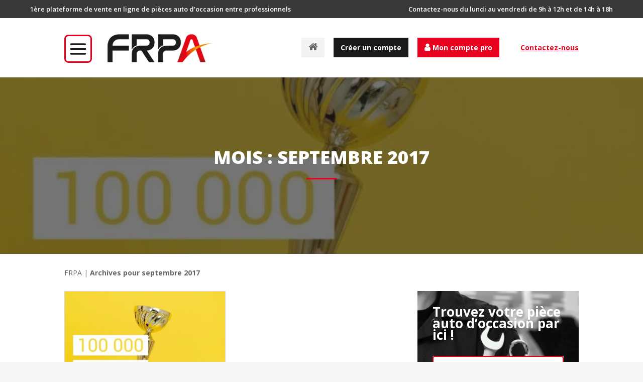

--- FILE ---
content_type: text/html; charset=UTF-8
request_url: https://www.frpa.fr/2017/09
body_size: 16404
content:
<!DOCTYPE html>
<html lang="fr-FR">

<head>
	
	<!-- Google Tag Manager -->
	<script>
		(function(w, d, s, l, i) {
			w[l] = w[l] || [];
			w[l].push({
				'gtm.start': new Date().getTime(),
				event: 'gtm.js'
			});
			var f = d.getElementsByTagName(s)[0],
				j = d.createElement(s),
				dl = l != 'dataLayer' ? '&l=' + l : '';
			j.async = true;
			j.src =
				'https://www.googletagmanager.com/gtm.js?id=' + i + dl;
			f.parentNode.insertBefore(j, f);
		})(window, document, 'script', 'dataLayer', 'GTM-56LTXTG');
	</script>
	<!-- End Google Tag Manager -->
	<meta charset="UTF-8" />
	<meta http-equiv="X-UA-Compatible" content="IE=edge">	<link rel="preload" href="https://www.frpa.fr/wp-content/themes/Divi/core/admin/fonts/modules.ttf" as="font" type="font/ttf" crossorigin>
	<link rel="pingback" href="" />

	<script defer type="text/javascript">
		document.documentElement.className = 'js';
	</script>

	        <script type="text/javascript" src="https://cdn.consentmanager.net/delivery/autoblocking/c90249b9887a.js" data-cmp-ab="1"
                data-cmp-host="delivery.consentmanager.net"
                data-cmp-cdn="cdn.consentmanager.net"
                data-cmp-codesrc="10" ></script>
        <meta name='robots' content='max-image-preview:large' />

	<!-- This site is optimized with the Yoast SEO plugin v14.4.1 - https://yoast.com/wordpress/plugins/seo/ -->
	<title>septembre 2017 | FRPA</title>
	<meta name="robots" content="noindex, follow" />
	<meta property="og:locale" content="fr_FR" />
	<meta property="og:type" content="website" />
	<meta property="og:title" content="septembre 2017 | FRPA" />
	<meta property="og:url" content="https://www.frpa.fr/2017/09" />
	<meta property="og:site_name" content="FRPA" />
	<meta name="twitter:card" content="summary_large_image" />
	<script type="application/ld+json" class="yoast-schema-graph">{"@context":"https://schema.org","@graph":[{"@type":"Organization","@id":"https://www.frpa.fr/#organization","name":"FRPA","url":"https://www.frpa.fr/","sameAs":["https://www.facebook.com/FRPA-Pi\u00e8ces-auto-doccasion-pour-professionnels-114763176908757","https://www.linkedin.com/company/frpa"],"logo":{"@type":"ImageObject","@id":"https://www.frpa.fr/#logo","inLanguage":"fr-FR","url":"https://www.frpa.fr/wp-content/uploads/2020/05/logo.png","width":227,"height":78,"caption":"FRPA"},"image":{"@id":"https://www.frpa.fr/#logo"}},{"@type":"WebSite","@id":"https://www.frpa.fr/#website","url":"https://www.frpa.fr/","name":"FRPA","description":"1\u00e8re plateforme de vente en ligne de pi\u00e8ces auto d&#039;occasion","publisher":{"@id":"https://www.frpa.fr/#organization"},"potentialAction":[{"@type":"SearchAction","target":"https://www.frpa.fr/?s={search_term_string}","query-input":"required name=search_term_string"}],"inLanguage":"fr-FR"},{"@type":"CollectionPage","@id":"https://www.frpa.fr/2017/09#webpage","url":"https://www.frpa.fr/2017/09","name":"septembre 2017 | FRPA","isPartOf":{"@id":"https://www.frpa.fr/#website"},"breadcrumb":{"@id":"https://www.frpa.fr/2017/09#breadcrumb"},"inLanguage":"fr-FR"},{"@type":"BreadcrumbList","@id":"https://www.frpa.fr/2017/09#breadcrumb","itemListElement":[{"@type":"ListItem","position":1,"item":{"@type":"WebPage","@id":"https://www.frpa.fr/","url":"https://www.frpa.fr/","name":"FRPA"}},{"@type":"ListItem","position":2,"item":{"@type":"WebPage","@id":"https://www.frpa.fr/2017/09","url":"https://www.frpa.fr/2017/09","name":"Archives pour septembre 2017"}}]}]}</script>
	<!-- / Yoast SEO plugin. -->


<link rel='dns-prefetch' href='//cdn.jsdelivr.net' />
<link rel='dns-prefetch' href='//fonts.googleapis.com' />
<link rel="alternate" type="application/rss+xml" title="FRPA &raquo; Flux" href="https://www.frpa.fr/feed" />
<link rel="alternate" type="application/rss+xml" title="FRPA &raquo; Flux des commentaires" href="https://www.frpa.fr/comments/feed" />
<script type="text/javascript">
window._wpemojiSettings = {"baseUrl":"https:\/\/s.w.org\/images\/core\/emoji\/14.0.0\/72x72\/","ext":".png","svgUrl":"https:\/\/s.w.org\/images\/core\/emoji\/14.0.0\/svg\/","svgExt":".svg","source":{"concatemoji":"https:\/\/www.frpa.fr\/wp-includes\/js\/wp-emoji-release.min.js?ver=6.2.8"}};
/*! This file is auto-generated */
!function(e,a,t){var n,r,o,i=a.createElement("canvas"),p=i.getContext&&i.getContext("2d");function s(e,t){p.clearRect(0,0,i.width,i.height),p.fillText(e,0,0);e=i.toDataURL();return p.clearRect(0,0,i.width,i.height),p.fillText(t,0,0),e===i.toDataURL()}function c(e){var t=a.createElement("script");t.src=e,t.defer=t.type="text/javascript",a.getElementsByTagName("head")[0].appendChild(t)}for(o=Array("flag","emoji"),t.supports={everything:!0,everythingExceptFlag:!0},r=0;r<o.length;r++)t.supports[o[r]]=function(e){if(p&&p.fillText)switch(p.textBaseline="top",p.font="600 32px Arial",e){case"flag":return s("\ud83c\udff3\ufe0f\u200d\u26a7\ufe0f","\ud83c\udff3\ufe0f\u200b\u26a7\ufe0f")?!1:!s("\ud83c\uddfa\ud83c\uddf3","\ud83c\uddfa\u200b\ud83c\uddf3")&&!s("\ud83c\udff4\udb40\udc67\udb40\udc62\udb40\udc65\udb40\udc6e\udb40\udc67\udb40\udc7f","\ud83c\udff4\u200b\udb40\udc67\u200b\udb40\udc62\u200b\udb40\udc65\u200b\udb40\udc6e\u200b\udb40\udc67\u200b\udb40\udc7f");case"emoji":return!s("\ud83e\udef1\ud83c\udffb\u200d\ud83e\udef2\ud83c\udfff","\ud83e\udef1\ud83c\udffb\u200b\ud83e\udef2\ud83c\udfff")}return!1}(o[r]),t.supports.everything=t.supports.everything&&t.supports[o[r]],"flag"!==o[r]&&(t.supports.everythingExceptFlag=t.supports.everythingExceptFlag&&t.supports[o[r]]);t.supports.everythingExceptFlag=t.supports.everythingExceptFlag&&!t.supports.flag,t.DOMReady=!1,t.readyCallback=function(){t.DOMReady=!0},t.supports.everything||(n=function(){t.readyCallback()},a.addEventListener?(a.addEventListener("DOMContentLoaded",n,!1),e.addEventListener("load",n,!1)):(e.attachEvent("onload",n),a.attachEvent("onreadystatechange",function(){"complete"===a.readyState&&t.readyCallback()})),(e=t.source||{}).concatemoji?c(e.concatemoji):e.wpemoji&&e.twemoji&&(c(e.twemoji),c(e.wpemoji)))}(window,document,window._wpemojiSettings);
</script>
<meta content="Thème ALANCIA v.1.0" name="generator"/><style type="text/css">
img.wp-smiley,
img.emoji {
	display: inline !important;
	border: none !important;
	box-shadow: none !important;
	height: 1em !important;
	width: 1em !important;
	margin: 0 0.07em !important;
	vertical-align: -0.1em !important;
	background: none !important;
	padding: 0 !important;
}
</style>
	<link rel='stylesheet' id='font-awesome-css' href='https://www.frpa.fr/wp-content/plugins/menu-icons/vendor/codeinwp/icon-picker/css/types/font-awesome.min.css?ver=4.7.0' type='text/css' media='all' />
<link rel='stylesheet' id='menu-icons-extra-css' href='https://www.frpa.fr/wp-content/plugins/menu-icons/css/extra.min.css?ver=0.12.2' type='text/css' media='all' />
<style id='wp-block-library-inline-css' type='text/css'>
:root{--wp-admin-theme-color:#007cba;--wp-admin-theme-color--rgb:0,124,186;--wp-admin-theme-color-darker-10:#006ba1;--wp-admin-theme-color-darker-10--rgb:0,107,161;--wp-admin-theme-color-darker-20:#005a87;--wp-admin-theme-color-darker-20--rgb:0,90,135;--wp-admin-border-width-focus:2px;--wp-block-synced-color:#7a00df;--wp-block-synced-color--rgb:122,0,223}@media (-webkit-min-device-pixel-ratio:2),(min-resolution:192dpi){:root{--wp-admin-border-width-focus:1.5px}}.wp-element-button{cursor:pointer}:root{--wp--preset--font-size--normal:16px;--wp--preset--font-size--huge:42px}:root .has-very-light-gray-background-color{background-color:#eee}:root .has-very-dark-gray-background-color{background-color:#313131}:root .has-very-light-gray-color{color:#eee}:root .has-very-dark-gray-color{color:#313131}:root .has-vivid-green-cyan-to-vivid-cyan-blue-gradient-background{background:linear-gradient(135deg,#00d084,#0693e3)}:root .has-purple-crush-gradient-background{background:linear-gradient(135deg,#34e2e4,#4721fb 50%,#ab1dfe)}:root .has-hazy-dawn-gradient-background{background:linear-gradient(135deg,#faaca8,#dad0ec)}:root .has-subdued-olive-gradient-background{background:linear-gradient(135deg,#fafae1,#67a671)}:root .has-atomic-cream-gradient-background{background:linear-gradient(135deg,#fdd79a,#004a59)}:root .has-nightshade-gradient-background{background:linear-gradient(135deg,#330968,#31cdcf)}:root .has-midnight-gradient-background{background:linear-gradient(135deg,#020381,#2874fc)}.has-regular-font-size{font-size:1em}.has-larger-font-size{font-size:2.625em}.has-normal-font-size{font-size:var(--wp--preset--font-size--normal)}.has-huge-font-size{font-size:var(--wp--preset--font-size--huge)}.has-text-align-center{text-align:center}.has-text-align-left{text-align:left}.has-text-align-right{text-align:right}#end-resizable-editor-section{display:none}.aligncenter{clear:both}.items-justified-left{justify-content:flex-start}.items-justified-center{justify-content:center}.items-justified-right{justify-content:flex-end}.items-justified-space-between{justify-content:space-between}.screen-reader-text{clip:rect(1px,1px,1px,1px);word-wrap:normal!important;border:0;-webkit-clip-path:inset(50%);clip-path:inset(50%);height:1px;margin:-1px;overflow:hidden;padding:0;position:absolute;width:1px}.screen-reader-text:focus{clip:auto!important;background-color:#ddd;-webkit-clip-path:none;clip-path:none;color:#444;display:block;font-size:1em;height:auto;left:5px;line-height:normal;padding:15px 23px 14px;text-decoration:none;top:5px;width:auto;z-index:100000}html :where(.has-border-color){border-style:solid}html :where([style*=border-top-color]){border-top-style:solid}html :where([style*=border-right-color]){border-right-style:solid}html :where([style*=border-bottom-color]){border-bottom-style:solid}html :where([style*=border-left-color]){border-left-style:solid}html :where([style*=border-width]){border-style:solid}html :where([style*=border-top-width]){border-top-style:solid}html :where([style*=border-right-width]){border-right-style:solid}html :where([style*=border-bottom-width]){border-bottom-style:solid}html :where([style*=border-left-width]){border-left-style:solid}html :where(img[class*=wp-image-]){height:auto;max-width:100%}figure{margin:0 0 1em}html :where(.is-position-sticky){--wp-admin--admin-bar--position-offset:var(--wp-admin--admin-bar--height,0px)}@media screen and (max-width:600px){html :where(.is-position-sticky){--wp-admin--admin-bar--position-offset:0px}}
</style>
<link rel='stylesheet' id='classic-theme-styles-css' href='https://www.frpa.fr/wp-includes/css/classic-themes.min.css?ver=6.2.8' type='text/css' media='all' />
<link rel='stylesheet' id='contact-form-7-css' href='https://www.frpa.fr/wp-content/plugins/contact-form-7/includes/css/styles.css?ver=5.1.9' type='text/css' media='all' />
<link rel='stylesheet' id='alancia-css-css' href='https://www.frpa.fr/wp-content/plugins/wp-alancia/assets/css/alancia.css?ver=1589538992' type='text/css' media='all' />
<link rel='stylesheet' id='parent-style-css' href='https://www.frpa.fr/wp-content/themes/Divi/style.dev.css?ver=6.2.8' type='text/css' media='all' />
<link rel='stylesheet' id='divi-style-css' href='https://www.frpa.fr/wp-content/themes/frpa/style.css?ver=1601453201' type='text/css' media='all' />
<link rel='stylesheet' id='divi-fonts-css' href='https://fonts.googleapis.com/css?family=Open+Sans:300italic,400italic,600italic,700italic,800italic,400,300,600,700,800&#038;subset=latin,latin-ext' type='text/css' media='all' />
<link rel='stylesheet' id='alancia-divi-frontend-css' href='https://www.frpa.fr/wp-content/plugins/wp-alancia/assets/css/divi-frontend.css?ver=1589538992' type='text/css' media='all' />
<link rel='stylesheet' id='et-shortcodes-responsive-css-css' href='https://www.frpa.fr/wp-content/themes/Divi/epanel/shortcodes/css/shortcodes_responsive.css?ver=4.3.4' type='text/css' media='all' />
<link rel='stylesheet' id='magnific-popup-css' href='https://www.frpa.fr/wp-content/themes/Divi/includes/builder/styles/magnific_popup.css?ver=4.3.4' type='text/css' media='all' />
<script type='text/javascript' src='https://www.frpa.fr/wp-includes/js/jquery/jquery.min.js?ver=3.6.4' id='jquery-core-js'></script>
<script type='text/javascript' src='https://www.frpa.fr/wp-includes/js/jquery/jquery-migrate.min.js?ver=3.4.0' id='jquery-migrate-js'></script>
<script type='text/javascript' id='bodhi_svg_inline-js-extra'>
/* <![CDATA[ */
var cssTarget = "img.style-svg";
var ForceInlineSVGActive = "false";
/* ]]> */
</script>
<script type='text/javascript' src='https://www.frpa.fr/wp-content/plugins/svg-support/js/min/svgs-inline-min.js?ver=1.0.0' id='bodhi_svg_inline-js'></script>
<script type='text/javascript' src='//cdn.jsdelivr.net/npm/es6-promise@4/dist/es6-promise.auto.min.js?ver=6.2.8' id='es6-promise-js'></script>
<script type='text/javascript' id='et-core-api-spam-recaptcha-js-extra'>
/* <![CDATA[ */
var et_core_api_spam_recaptcha = {"site_key":"","page_action":{"action":"100_000_demandes_sur_frpa"}};
/* ]]> */
</script>
<script type='text/javascript' src='https://www.frpa.fr/wp-content/themes/Divi/core/admin/js/recaptcha.js?ver=6.2.8' id='et-core-api-spam-recaptcha-js'></script>
<link rel="https://api.w.org/" href="https://www.frpa.fr/wp-json/" /><meta name="viewport" content="width=device-width, initial-scale=1.0, maximum-scale=1.0, user-scalable=0" /><style type="text/css" id="custom-background-css">
body.custom-background { background-color: #000000; }
</style>
	<link rel="icon" href="https://www.frpa.fr/wp-content/uploads/2020/06/cropped-favicon-32x32.png" sizes="32x32" />
<link rel="icon" href="https://www.frpa.fr/wp-content/uploads/2020/06/cropped-favicon-192x192.png" sizes="192x192" />
<link rel="apple-touch-icon" href="https://www.frpa.fr/wp-content/uploads/2020/06/cropped-favicon-180x180.png" />
<meta name="msapplication-TileImage" content="https://www.frpa.fr/wp-content/uploads/2020/06/cropped-favicon-270x270.png" />
<style id="et-divi-customizer-global-cached-inline-styles">h1,h2,h3,h4,h5,h6{color:#262626}.woocommerce #respond input#submit,.woocommerce-page #respond input#submit,.woocommerce #content input.button,.woocommerce-page #content input.button,.woocommerce-message,.woocommerce-error,.woocommerce-info{background:#e2001a!important}#et_search_icon:hover,.mobile_menu_bar:before,.mobile_menu_bar:after,.et_toggle_slide_menu:after,.et-social-icon a:hover,.et_pb_sum,.et_pb_pricing li a,.et_pb_pricing_table_button,.et_overlay:before,.entry-summary p.price ins,.woocommerce div.product span.price,.woocommerce-page div.product span.price,.woocommerce #content div.product span.price,.woocommerce-page #content div.product span.price,.woocommerce div.product p.price,.woocommerce-page div.product p.price,.woocommerce #content div.product p.price,.woocommerce-page #content div.product p.price,.et_pb_member_social_links a:hover,.woocommerce .star-rating span:before,.woocommerce-page .star-rating span:before,.et_pb_widget li a:hover,.et_pb_filterable_portfolio .et_pb_portfolio_filters li a.active,.et_pb_filterable_portfolio .et_pb_portofolio_pagination ul li a.active,.et_pb_gallery .et_pb_gallery_pagination ul li a.active,.wp-pagenavi span.current,.wp-pagenavi a:hover,.nav-single a,.tagged_as a,.posted_in a{color:#e2001a}.et_pb_contact_submit,.et_password_protected_form .et_submit_button,.et_pb_bg_layout_light .et_pb_newsletter_button,.comment-reply-link,.form-submit .et_pb_button,.et_pb_bg_layout_light .et_pb_promo_button,.et_pb_bg_layout_light .et_pb_more_button,.woocommerce a.button.alt,.woocommerce-page a.button.alt,.woocommerce button.button.alt,.woocommerce button.button.alt.disabled,.woocommerce-page button.button.alt,.woocommerce-page button.button.alt.disabled,.woocommerce input.button.alt,.woocommerce-page input.button.alt,.woocommerce #respond input#submit.alt,.woocommerce-page #respond input#submit.alt,.woocommerce #content input.button.alt,.woocommerce-page #content input.button.alt,.woocommerce a.button,.woocommerce-page a.button,.woocommerce button.button,.woocommerce-page button.button,.woocommerce input.button,.woocommerce-page input.button,.et_pb_contact p input[type="checkbox"]:checked+label i:before,.et_pb_bg_layout_light.et_pb_module.et_pb_button{color:#e2001a}.footer-widget h4{color:#e2001a}.et-search-form,.nav li ul,.et_mobile_menu,.footer-widget li:before,.et_pb_pricing li:before,blockquote{border-color:#e2001a}.et_pb_counter_amount,.et_pb_featured_table .et_pb_pricing_heading,.et_quote_content,.et_link_content,.et_audio_content,.et_pb_post_slider.et_pb_bg_layout_dark,.et_slide_in_menu_container,.et_pb_contact p input[type="radio"]:checked+label i:before{background-color:#e2001a}.container,.et_pb_row,.et_pb_slider .et_pb_container,.et_pb_fullwidth_section .et_pb_title_container,.et_pb_fullwidth_section .et_pb_title_featured_container,.et_pb_fullwidth_header:not(.et_pb_fullscreen) .et_pb_fullwidth_header_container{max-width:1160px}.et_boxed_layout #page-container,.et_boxed_layout.et_non_fixed_nav.et_transparent_nav #page-container #top-header,.et_boxed_layout.et_non_fixed_nav.et_transparent_nav #page-container #main-header,.et_fixed_nav.et_boxed_layout #page-container #top-header,.et_fixed_nav.et_boxed_layout #page-container #main-header,.et_boxed_layout #page-container .container,.et_boxed_layout #page-container .et_pb_row{max-width:1320px}a{color:#e2001a}#top-header,#et-secondary-nav li ul{background-color:#393939}#main-footer{background-color:#2e2e2e}#footer-widgets .footer-widget a,#footer-widgets .footer-widget li a,#footer-widgets .footer-widget li a:hover{color:#ffffff}.footer-widget{color:#ffffff}#main-footer .footer-widget h4{color:#ffffff}.footer-widget li:before{border-color:#e2001a}.footer-widget .et_pb_widget div,.footer-widget .et_pb_widget ul,.footer-widget .et_pb_widget ol,.footer-widget .et_pb_widget label{line-height:2em}#footer-widgets .footer-widget li:before{top:11px}#et-footer-nav{background-color:#393939}#et-footer-nav .bottom-nav li.current-menu-item a{color:#ffffff}.bottom-nav,.bottom-nav a{font-size:18px}#footer-bottom{background-color:rgba(57,57,57,0)}body .et_pb_button,.woocommerce a.button.alt,.woocommerce-page a.button.alt,.woocommerce button.button.alt,.woocommerce button.button.alt.disabled,.woocommerce-page button.button.alt,.woocommerce-page button.button.alt.disabled,.woocommerce input.button.alt,.woocommerce-page input.button.alt,.woocommerce #respond input#submit.alt,.woocommerce-page #respond input#submit.alt,.woocommerce #content input.button.alt,.woocommerce-page #content input.button.alt,.woocommerce a.button,.woocommerce-page a.button,.woocommerce button.button,.woocommerce-page button.button,.woocommerce input.button,.woocommerce-page input.button,.woocommerce #respond input#submit,.woocommerce-page #respond input#submit,.woocommerce #content input.button,.woocommerce-page #content input.button,.woocommerce-message a.button.wc-forward{font-size:16px;background-color:#e2001a;border-width:1px!important;border-color:#e2001a;font-weight:bold;font-style:normal;text-transform:none;text-decoration:none;}body.et_pb_button_helper_class .et_pb_button,body.et_pb_button_helper_class .et_pb_module.et_pb_button,.woocommerce.et_pb_button_helper_class a.button.alt,.woocommerce-page.et_pb_button_helper_class a.button.alt,.woocommerce.et_pb_button_helper_class button.button.alt,.woocommerce.et_pb_button_helper_class button.button.alt.disabled,.woocommerce-page.et_pb_button_helper_class button.button.alt,.woocommerce-page.et_pb_button_helper_class button.button.alt.disabled,.woocommerce.et_pb_button_helper_class input.button.alt,.woocommerce-page.et_pb_button_helper_class input.button.alt,.woocommerce.et_pb_button_helper_class #respond input#submit.alt,.woocommerce-page.et_pb_button_helper_class #respond input#submit.alt,.woocommerce.et_pb_button_helper_class #content input.button.alt,.woocommerce-page.et_pb_button_helper_class #content input.button.alt,.woocommerce.et_pb_button_helper_class a.button,.woocommerce-page.et_pb_button_helper_class a.button,.woocommerce.et_pb_button_helper_class button.button,.woocommerce-page.et_pb_button_helper_class button.button,.woocommerce.et_pb_button_helper_class input.button,.woocommerce-page.et_pb_button_helper_class input.button,.woocommerce.et_pb_button_helper_class #respond input#submit,.woocommerce-page.et_pb_button_helper_class #respond input#submit,.woocommerce.et_pb_button_helper_class #content input.button,.woocommerce-page.et_pb_button_helper_class #content input.button{color:#ffffff}body .et_pb_button:after,.woocommerce a.button.alt:after,.woocommerce-page a.button.alt:after,.woocommerce button.button.alt:after,.woocommerce-page button.button.alt:after,.woocommerce input.button.alt:after,.woocommerce-page input.button.alt:after,.woocommerce #respond input#submit.alt:after,.woocommerce-page #respond input#submit.alt:after,.woocommerce #content input.button.alt:after,.woocommerce-page #content input.button.alt:after,.woocommerce a.button:after,.woocommerce-page a.button:after,.woocommerce button.button:after,.woocommerce-page button.button:after,.woocommerce input.button:after,.woocommerce-page input.button:after,.woocommerce #respond input#submit:after,.woocommerce-page #respond input#submit:after,.woocommerce #content input.button:after,.woocommerce-page #content input.button:after{font-size:25.6px}body .et_pb_button:hover,.woocommerce a.button.alt:hover,.woocommerce-page a.button.alt:hover,.woocommerce button.button.alt:hover,.woocommerce button.button.alt.disabled:hover,.woocommerce-page button.button.alt:hover,.woocommerce-page button.button.alt.disabled:hover,.woocommerce input.button.alt:hover,.woocommerce-page input.button.alt:hover,.woocommerce #respond input#submit.alt:hover,.woocommerce-page #respond input#submit.alt:hover,.woocommerce #content input.button.alt:hover,.woocommerce-page #content input.button.alt:hover,.woocommerce a.button:hover,.woocommerce-page a.button:hover,.woocommerce button.button:hover,.woocommerce-page button.button:hover,.woocommerce input.button:hover,.woocommerce-page input.button:hover,.woocommerce #respond input#submit:hover,.woocommerce-page #respond input#submit:hover,.woocommerce #content input.button:hover,.woocommerce-page #content input.button:hover{color:#ffffff!important;background:#b70024!important;border-color:#b70024!important}h1,h2,h3,h4,h5,h6,.et_quote_content blockquote p,.et_pb_slide_description .et_pb_slide_title{font-weight:bold;font-style:normal;text-transform:none;text-decoration:none}.et_slide_menu_top{display:none}.et_slide_in_menu_container,.et_slide_in_menu_container .et-search-field,.et_slide_in_menu_container a,.et_slide_in_menu_container #et-info span{font-weight:bold;font-style:normal;text-transform:none;text-decoration:none}.et_slide_in_menu_container,.et_slide_in_menu_container .et-search-field{letter-spacing:px}.et_slide_in_menu_container .et-search-field::-moz-placeholder{letter-spacing:px}.et_slide_in_menu_container .et-search-field::-webkit-input-placeholder{letter-spacing:px}.et_slide_in_menu_container .et-search-field:-ms-input-placeholder{letter-spacing:px}@media only screen and (min-width:981px){.et_pb_section{padding:3% 0}.et_pb_fullwidth_section{padding:0}.et_pb_row{padding:1% 0}.et-fixed-header#top-header,.et-fixed-header#top-header #et-secondary-nav li ul{background-color:#393939}}@media only screen and (min-width:1450px){.et_pb_row{padding:14px 0}.et_pb_section{padding:43px 0}.single.et_pb_pagebuilder_layout.et_full_width_page .et_post_meta_wrapper{padding-top:43px}.et_pb_fullwidth_section{padding:0}}.et_pb_toggle_title{font-size:16px!important}@media screen and (max-width:767px){#top-header{display:none}}.alancia-temoignages.alancia-temoignages--list .alancia-temoignage_excerpt .inner{min-height:1px!important}#cmplz-document{max-width:none}.cc-window.cc-theme-minimal .cc-btn.cc-allow,.cc-window.cc-theme-minimal .cc-btn.cc-save,.cc-window.cc-theme-minimal .cc-btn.cc-dismiss,#cc-window.cc-window.cc-theme-minimal .cc-btn.cc-accept-all{border-radius:0!important}.et_pb_widget_area .widgettitle ul{margin-top:1em}body #footer-widgets .footer-widget li:before{top:0}.section-posts-sidebar.et_pb_section .wrap-special{background-image:url(/wp-content/uploads/2023/08/header.webp);background-position:bottom center;background-blend-mode:darken;background-size:cover}body .bottom-nav,body .bottom-nav a{font-size:16px}</style>
	
	<script>
		var do_create_account_reparateur_conv = false;
		var do_create_account_deconstructeur_conv = false;
	</script>

	</head>

<body class="archive date custom-background et-tb-has-template et-tb-has-body et_pb_button_helper_class et_fixed_nav et_show_nav et_primary_nav_dropdown_animation_fade et_secondary_nav_dropdown_animation_fade et_header_style_left et_pb_footer_columns4 et_cover_background et_pb_gutter osx et_pb_gutters2 et_pb_pagebuilder_layout et_divi_theme et-db">
	<!-- Google Tag Manager (noscript) -->
	<noscript><iframe src="https://www.googletagmanager.com/ns.html?id=GTM-56LTXTG" height="0" width="0" style="display:none;visibility:hidden"></iframe></noscript>
	<!-- End Google Tag Manager (noscript) -->
	 <div id="page-container" >
		
		
		     <div id="top-header">
        <div class="container clearfix">
            <div class="top-header-sidebar">
                <div id="text-3" class="et_pb_widget widget_text">			<div class="textwidget"><div>
<div>1ère plateforme de vente en ligne de pièces auto d&#8217;occasion entre professionnels</div>
</div>
</div>
		</div> <!-- end .et_pb_widget --><div id="text-4" class="et_pb_widget widget_text">			<div class="textwidget"><p>Contactez-nous du lundi au vendredi de 9h à 12h et de 14h à 18h</p>
</div>
		</div> <!-- end .et_pb_widget --><div id="custom_html-4" class="widget_text et_pb_widget widget_custom_html"><div class="textwidget custom-html-widget"><address class="block-adr"><span class="adr__tel"><em>Tél. :</em> <a href="tel:0299319419" class="tel-link ">02 99 319 419</a></span> <span class="adr__email"><em>E-mail :</em> <a href="&#109;a&#105;&#108;&#116;o&#58;c&#111;nt&#97;ct&#64;&#102;&#114;p&#97;&#46;&#102;r" class="mailto-link">c&#111;nt&#97;ct&#64;&#102;&#114;p&#97;.fr</a></span></address></div></div> <!-- end .et_pb_widget -->            </div>
        </div> <!-- .container -->
    </div> <!-- #top-header -->
 <header id="main-header" data - height - onload="66">
			<div class="container clearfix et_menu_container">
				 <div class="logo_container">
					<span class="logo_helper">
					</span>
					<a href="https://www.frpa.fr/">
						<img src="https://www.frpa.fr/wp-content/uploads/2020/05/logo.png" alt="FRPA" id="logo" data - height - percentage="54" />
					</a>
				</div>     <div class="main-header-sidebar">
        <div id="nav_menu-5" class="et_pb_widget widget_nav_menu"><div class="menu-entete-menu-container"><ul id="menu-entete-menu" class="menu"><li id="menu-item-6647" class="lien-accueil menu-item menu-item-type-post_type menu-item-object-page menu-item-home menu-item-6647"><a href="https://www.frpa.fr/"><i class="_mi fa fa-home" aria-hidden="true" style="font-size:1.4em;"></i><span class="visuallyhidden">Accueil</span></a></li>
<li id="menu-item-5969" class="lien-creation-compte menu-item menu-item-type-post_type menu-item-object-page menu-item-5969"><a href="https://www.frpa.fr/creation-de-compte">Créer un compte</a></li>
<li id="menu-item-5970" class="lien-connexion menu-item menu-item-type-post_type menu-item-object-page menu-item-5970"><a href="https://www.frpa.fr/mon-compte-pro"><i class="_mi _before fa fa-user" aria-hidden="true"></i><span>Mon compte pro</span></a></li>
</ul></div></div> <!-- end .et_pb_widget --><div id="text-5" class="et_pb_widget widget_text">			<div class="textwidget"><p><a href="https://www.frpa.fr/contact">Contactez-nous</a></p>
</div>
		</div> <!-- end .et_pb_widget -->    </div>
 <div id="et-top-navigation" data - height="66" data - fixed - height="40">
					 <nav id="top-menu-nav">
							<ul id="top-menu" class="nav"><li id="menu-item-5890" class="menu-item menu-item-type-post_type menu-item-object-page menu-item-5890"><a href="https://www.frpa.fr/qui-sommes-nous-frpa">Qui sommes-nous ?</a></li>
<li id="menu-item-5914" class="menu-item menu-item-type-post_type menu-item-object-page menu-item-5914"><a href="https://www.frpa.fr/trouver-une-piece-auto-d-occasion">Trouver une pièce auto d&#8217;occasion</a></li>
<li id="menu-item-5915" class="menu-item menu-item-type-post_type menu-item-object-page menu-item-5915"><a href="https://www.frpa.fr/vendre-ses-vhu">Vendre ses VHU</a></li>
<li id="menu-item-16513" class="menu-item menu-item-type-post_type menu-item-object-page menu-item-16513"><a href="https://www.frpa.fr/devenir-partenaire">Devenir partenaire FRPA</a></li>
<li id="menu-item-6300" class="menu-item menu-item-type-taxonomy menu-item-object-category menu-item-6300"><a href="https://www.frpa.fr/actualite">Actualités</a></li>
<li id="menu-item-5917" class="menu-item menu-item-type-post_type menu-item-object-page menu-item-5917"><a href="https://www.frpa.fr/temoignages">Témoignages</a></li>
<li id="menu-item-13" class="menu-item menu-item-type-post_type menu-item-object-page menu-item-13"><a href="https://www.frpa.fr/contact">Nous contacter</a></li>
</ul> </nav>     <div id="et_mobile_nav_menu">
				<div class="mobile_nav closed">
					<span class="select_page">Sélectionner une page</span>
					<span class="mobile_menu_bar mobile_menu_bar_toggle"></span>
				</div>
			</div>				</div> <!-- #et-top-navigation -->
			</div> <!-- .container -->
			<div class="et_search_outer">
				<div class="container et_search_form_container">
					<form role="search" method="get" class="et-search-form" action="https://www.frpa.fr/">
						<input type="search" class="et-search-field" placeholder="Rechercher &hellip;" value="" name="s" title="Rechercher:" /> </form> <span class="et_close_search_field">
					</span>
				</div>
			</div>
		</header> <!-- #main-header -->
				<div id="et-main-area">
			
    <div id="main-content">
    <div id="et-boc" class="et-boc">
			
		<div class="et-l et-l--body">
			<div class="et_builder_inner_content et_pb_gutters2">
		<div class="et_pb_section et_pb_section_1_tb_body section-header et_section_regular" >
				
				
				
				
					<div class="et_pb_row et_pb_row_0_tb_body">
				<div class="et_pb_column et_pb_column_4_4 et_pb_column_0_tb_body  et_pb_css_mix_blend_mode_passthrough et-last-child">
				
				
				<div class="et_pb_module et_pb_post_title et_pb_post_title_0_tb_body et_pb_bg_layout_light  et_pb_text_align_left et_pb_featured_bg"   >
				
				
				
				<div class="et_pb_title_container">
					<h1 class="entry-title">Mois : <span>septembre 2017</span></h1>
				</div>
				
			</div>
			</div> <!-- .et_pb_column -->
				
				
			</div> <!-- .et_pb_row --><div class="et_pb_row et_pb_row_1_tb_body">
				<div class="et_pb_column et_pb_column_4_4 et_pb_column_1_tb_body  et_pb_css_mix_blend_mode_passthrough et-last-child">
				
				
				<div class="et_pb_module et_pb_code et_pb_code_0_tb_body">
				
				
				<div class="et_pb_code_inner"><div class="breadcrumbs" id="breadcrumbs"><span><span><a href="https://www.frpa.fr/">FRPA</a> | <strong class="breadcrumb_last" aria-current="page">Archives pour septembre 2017</strong></span></span></div></div>
			</div> <!-- .et_pb_code -->
			</div> <!-- .et_pb_column -->
				
				
			</div> <!-- .et_pb_row -->
				
				
			</div> <!-- .et_pb_section --><div class="et_pb_section et_pb_section_2_tb_body section-posts-sidebar et_section_regular" >
				
				
				
				
					<div class="et_pb_row et_pb_row_2_tb_body">
				<div class="et_pb_column et_pb_column_2_3 et_pb_column_2_tb_body  et_pb_css_mix_blend_mode_passthrough">
				
				
				<div class="et_pb_module et_pb_blog_0_tb_body et_pb_blog_grid_wrapper">
					<div class="et_pb_blog_grid clearfix ">
					
					
					<div class="et_pb_ajax_pagination_container">
						<div class="et_pb_salvattore_content" data-columns>
			<article id="post-6174" class="et_pb_post clearfix et_pb_blog_item_0_0 post-6174 post type-post status-publish format-standard has-post-thumbnail hentry category-actualite category-communique-de-presse">

			<div class="et_pb_image_container"><a href="https://www.frpa.fr/actualite/100-000-demandes-sur-frpa" class="entry-featured-image-url"><img src="https://www.frpa.fr/wp-content/uploads/2017/09/100000-demandes-e1628170319418.webp" alt="100 000 DEMANDES SUR FRPA" class="" width='400' height='400' /></a></div> <!-- .et_pb_image_container -->
												<h2 class="entry-title"><a href="https://www.frpa.fr/actualite/100-000-demandes-sur-frpa">100 000 DEMANDES SUR FRPA</a></h2>
				
				<p class="post-meta"><span class="published">18 septembre 2017</span> | <a href="https://www.frpa.fr/actualite" rel="tag">Actualités</a>, <a href="https://www.frpa.fr/communique-de-presse" rel="tag">Communiqué de presse</a></p><div class="post-content"><div class="post-content-inner"><p>FRPA a franchi les 100 000 demandes de pièces d&#8217;occasion le lundi 18 Septembre 2017.En seulement 3 ans, FRPA ne cesse de se développer pour bientôt &#8230;</p>
</div><a href="https://www.frpa.fr/actualite/100-000-demandes-sur-frpa" class="more-link et_pb_button">Lire la suite</a></div>			
			</article> <!-- .et_pb_post -->
			</div><!-- .et_pb_salvattore_content --><div><div class="pagination clearfix">
	<div class="alignleft"></div>
	<div class="alignright"></div>
</div></div></div> <!-- .et_pb_posts -->
					</div>
					 
				</div>
			</div> <!-- .et_pb_column --><div class="et_pb_column et_pb_column_1_3 et_pb_column_3_tb_body  et_pb_css_mix_blend_mode_passthrough et-last-child">
				
				
				<div class="et_pb_module et_pb_text et_pb_text_0_tb_body et_animated  et_pb_text_align_left et_pb_bg_layout_light">
				
				
				<div class="et_pb_text_inner"><p><strong>Trouvez votre pièce auto d&#8217;occasion par ici !</strong></p></div>
			</div> <!-- .et_pb_text --><div class="et_pb_module et_pb_code et_pb_code_1_tb_body mod-form-immat">
				
				
				<div class="et_pb_code_inner"><div class="alancia-form_immat alancia-form_immat--default "><div class="slide">
         <p class="slide-header"><strong>Étape 1/3</strong></p>
        <form method="GET" action="$1https://www.frpa.fr/creation-de-compte">
        
        <p>
            <label for="immatriculation">Saisir le numéro d'immatriculation</label>
            <span class="immat-forme"><input type="text" name="immatriculation"  pattern="[A-Za-z0-9-]+" placeholder="AA-123-BB" required></span>
        </p>
        <p><button type="submit" class="et_pb_button">Suivant</button></p>
    </form></div><div class="slide">
    <p class="slide-header"><strong>Étape 2/3</strong></p>

    <div>
    <p>
        <a href="https://www.frpa.fr/mon-compte-pro" class="et_pb_button" data-url="https://www.frpa.fr/mon-compte-pro"><i class="_mi _before fa fa-user" aria-hidden="true"></i> Déjà adhérent ?</a>
                </p>        <p><a href="https://www.frpa.fr/creation-de-compte" class="et_pb_button btn-black" data-url="https://www.frpa.fr/creation-de-compte">Créer un compte</a>
        </p>
    </div>
        <p><br /><a href="#" class="goto_back">Retour</a></p>
    </div></div></div>
			</div> <!-- .et_pb_code --><div class="et_pb_button_module_wrapper et_pb_button_0_tb_body_wrapper  et_pb_module ">
				<a class="et_pb_button et_pb_button_0_tb_body btn-creation btn-creation--reparateur et_pb_bg_layout_light" href="https://www.frpa.fr/creation-de-compte">Je crée mon compte</a>
			</div><div class="et_pb_module et_pb_sidebar_0_tb_body et_pb_widget_area clearfix et_pb_widget_area_right et_pb_bg_layout_light">
				
				
				<div id="categories-2" class="et_pb_widget widget_categories"><h4 class="widgettitle">Catégories</p>
			<ul>
					<li class="cat-item cat-item-1"><a href="https://www.frpa.fr/actualite">Actualités</a>
</li>
	<li class="cat-item cat-item-11"><a href="https://www.frpa.fr/communique-de-presse">Communiqué de presse</a>
</li>
			</ul>

			</div> <!-- end .et_pb_widget --><div id="archives-2" class="et_pb_widget widget_archive"><h4 class="widgettitle">Archives</p>
			<ul>
					<li><a href='https://www.frpa.fr/2026/01'>janvier 2026</a></li>
	<li><a href='https://www.frpa.fr/2025/12'>décembre 2025</a></li>
	<li><a href='https://www.frpa.fr/2025/11'>novembre 2025</a></li>
	<li><a href='https://www.frpa.fr/2025/10'>octobre 2025</a></li>
	<li><a href='https://www.frpa.fr/2025/09'>septembre 2025</a></li>
	<li><a href='https://www.frpa.fr/2025/08'>août 2025</a></li>
	<li><a href='https://www.frpa.fr/2025/07'>juillet 2025</a></li>
	<li><a href='https://www.frpa.fr/2025/06'>juin 2025</a></li>
	<li><a href='https://www.frpa.fr/2025/05'>mai 2025</a></li>
	<li><a href='https://www.frpa.fr/2025/04'>avril 2025</a></li>
	<li><a href='https://www.frpa.fr/2025/03'>mars 2025</a></li>
	<li><a href='https://www.frpa.fr/2025/02'>février 2025</a></li>
	<li><a href='https://www.frpa.fr/2025/01'>janvier 2025</a></li>
	<li><a href='https://www.frpa.fr/2024/12'>décembre 2024</a></li>
	<li><a href='https://www.frpa.fr/2024/11'>novembre 2024</a></li>
	<li><a href='https://www.frpa.fr/2024/10'>octobre 2024</a></li>
	<li><a href='https://www.frpa.fr/2024/09'>septembre 2024</a></li>
	<li><a href='https://www.frpa.fr/2024/08'>août 2024</a></li>
	<li><a href='https://www.frpa.fr/2024/07'>juillet 2024</a></li>
	<li><a href='https://www.frpa.fr/2024/06'>juin 2024</a></li>
	<li><a href='https://www.frpa.fr/2024/05'>mai 2024</a></li>
	<li><a href='https://www.frpa.fr/2024/04'>avril 2024</a></li>
	<li><a href='https://www.frpa.fr/2024/03'>mars 2024</a></li>
	<li><a href='https://www.frpa.fr/2024/02'>février 2024</a></li>
	<li><a href='https://www.frpa.fr/2024/01'>janvier 2024</a></li>
	<li><a href='https://www.frpa.fr/2023/12'>décembre 2023</a></li>
	<li><a href='https://www.frpa.fr/2023/11'>novembre 2023</a></li>
	<li><a href='https://www.frpa.fr/2023/10'>octobre 2023</a></li>
	<li><a href='https://www.frpa.fr/2023/09'>septembre 2023</a></li>
	<li><a href='https://www.frpa.fr/2023/08'>août 2023</a></li>
	<li><a href='https://www.frpa.fr/2023/07'>juillet 2023</a></li>
	<li><a href='https://www.frpa.fr/2023/06'>juin 2023</a></li>
	<li><a href='https://www.frpa.fr/2023/05'>mai 2023</a></li>
	<li><a href='https://www.frpa.fr/2023/04'>avril 2023</a></li>
	<li><a href='https://www.frpa.fr/2023/03'>mars 2023</a></li>
	<li><a href='https://www.frpa.fr/2023/02'>février 2023</a></li>
	<li><a href='https://www.frpa.fr/2023/01'>janvier 2023</a></li>
	<li><a href='https://www.frpa.fr/2022/12'>décembre 2022</a></li>
	<li><a href='https://www.frpa.fr/2022/11'>novembre 2022</a></li>
	<li><a href='https://www.frpa.fr/2022/10'>octobre 2022</a></li>
	<li><a href='https://www.frpa.fr/2022/09'>septembre 2022</a></li>
	<li><a href='https://www.frpa.fr/2022/08'>août 2022</a></li>
	<li><a href='https://www.frpa.fr/2022/07'>juillet 2022</a></li>
	<li><a href='https://www.frpa.fr/2022/06'>juin 2022</a></li>
	<li><a href='https://www.frpa.fr/2022/05'>mai 2022</a></li>
	<li><a href='https://www.frpa.fr/2022/04'>avril 2022</a></li>
	<li><a href='https://www.frpa.fr/2022/03'>mars 2022</a></li>
	<li><a href='https://www.frpa.fr/2022/02'>février 2022</a></li>
	<li><a href='https://www.frpa.fr/2022/01'>janvier 2022</a></li>
	<li><a href='https://www.frpa.fr/2021/12'>décembre 2021</a></li>
	<li><a href='https://www.frpa.fr/2021/11'>novembre 2021</a></li>
	<li><a href='https://www.frpa.fr/2021/10'>octobre 2021</a></li>
	<li><a href='https://www.frpa.fr/2021/09'>septembre 2021</a></li>
	<li><a href='https://www.frpa.fr/2021/08'>août 2021</a></li>
	<li><a href='https://www.frpa.fr/2021/07'>juillet 2021</a></li>
	<li><a href='https://www.frpa.fr/2021/06'>juin 2021</a></li>
	<li><a href='https://www.frpa.fr/2021/05'>mai 2021</a></li>
	<li><a href='https://www.frpa.fr/2021/04'>avril 2021</a></li>
	<li><a href='https://www.frpa.fr/2021/03'>mars 2021</a></li>
	<li><a href='https://www.frpa.fr/2021/02'>février 2021</a></li>
	<li><a href='https://www.frpa.fr/2021/01'>janvier 2021</a></li>
	<li><a href='https://www.frpa.fr/2020/12'>décembre 2020</a></li>
	<li><a href='https://www.frpa.fr/2020/11'>novembre 2020</a></li>
	<li><a href='https://www.frpa.fr/2020/08'>août 2020</a></li>
	<li><a href='https://www.frpa.fr/2019/02'>février 2019</a></li>
	<li><a href='https://www.frpa.fr/2019/01'>janvier 2019</a></li>
	<li><a href='https://www.frpa.fr/2018/04'>avril 2018</a></li>
	<li><a href='https://www.frpa.fr/2018/02'>février 2018</a></li>
	<li><a href='https://www.frpa.fr/2017/09' aria-current="page">septembre 2017</a></li>
	<li><a href='https://www.frpa.fr/2017/01'>janvier 2017</a></li>
	<li><a href='https://www.frpa.fr/2015/09'>septembre 2015</a></li>
	<li><a href='https://www.frpa.fr/2015/01'>janvier 2015</a></li>
			</ul>

			</div> <!-- end .et_pb_widget -->
			</div> <!-- .et_pb_widget_area -->
			</div> <!-- .et_pb_column -->
				
				
			</div> <!-- .et_pb_row -->
				
				
			</div> <!-- .et_pb_section -->		</div><!-- .et_builder_inner_content -->
	</div><!-- .et-l -->
	
			
		</div><!-- #et-boc -->
		    </div>
    

	<span class="et_pb_scroll_top et-pb-icon"></span>


	<footer id="main-footer">
		
<div class="container">
    <div id="footer-widgets" class="clearfix">
		<div class="footer-widget"><div id="media_image-2" class="fwidget et_pb_widget widget_media_image"><a href="https://www.frpa.fr/"><img width="207" height="56" src="https://www.frpa.fr/wp-content/uploads/2020/05/logo-blanc-e1623852649655.png" class="image wp-image-5789  attachment-full size-full" alt="logo frpa" decoding="async" loading="lazy" style="max-width: 100%; height: auto;" /></a></div> <!-- end .fwidget --><div id="text-2" class="fwidget et_pb_widget widget_text">			<div class="textwidget"><p>FRPA est la 1ère plateforme en ligne de mise en relation des professionnels de la réparation automobile pour l&#8217;achat et la vente de pièces automobile d&#8217;occasion.</p>
</div>
		</div> <!-- end .fwidget --><div id="nav_menu-4" class="fwidget et_pb_widget widget_nav_menu"><div class="menu-reseaux-sociaux-container"><ul id="menu-reseaux-sociaux" class="menu"><li id="menu-item-20" class="menu-item menu-item-type-custom menu-item-object-custom menu-item-20"><a target="_blank" rel="noopener" href="https://www.facebook.com/FRPA-Pi%C3%A8ces-auto-doccasion-pour-professionnels-114763176908757"><i class="_mi fa fa-facebook" aria-hidden="true" style="font-size:1.4em;"></i><span class="visuallyhidden">Facebook</span></a></li>
<li id="menu-item-21" class="menu-item menu-item-type-custom menu-item-object-custom menu-item-21"><a target="_blank" rel="noopener" href="https://www.linkedin.com/company/frpa/"><i class="_mi fa fa-linkedin" aria-hidden="true" style="font-size:1.4em;"></i><span class="visuallyhidden">Linkedin</span></a></li>
</ul></div></div> <!-- end .fwidget --></div> <!-- end .footer-widget --><div class="footer-widget"><div id="nav_menu-2" class="fwidget et_pb_widget widget_nav_menu"><p class="title">A propos</p><div class="menu-a-propos-container"><ul id="menu-a-propos" class="menu"><li id="menu-item-5737" class="menu-item menu-item-type-post_type menu-item-object-page menu-item-5737"><a href="https://www.frpa.fr/qui-sommes-nous-frpa">Qui sommes-nous ?</a></li>
<li id="menu-item-6441" class="menu-item menu-item-type-post_type menu-item-object-page menu-item-6441"><a href="https://www.frpa.fr/10-raisons-de-choisir-frpa">10 raisons de choisir FRPA</a></li>
<li id="menu-item-6648" class="menu-item menu-item-type-post_type menu-item-object-page menu-item-6648"><a href="https://www.frpa.fr/devenir-partenaire">Devenir partenaire FRPA</a></li>
<li id="menu-item-5740" class="menu-item menu-item-type-post_type menu-item-object-page menu-item-5740"><a href="https://www.frpa.fr/temoignages">Témoignages</a></li>
<li id="menu-item-5742" class="menu-item menu-item-type-post_type menu-item-object-page menu-item-5742"><a href="https://www.frpa.fr/foire-aux-questions-faq-frpa">Foire aux questions</a></li>
<li id="menu-item-6299" class="menu-item menu-item-type-taxonomy menu-item-object-category menu-item-6299"><a href="https://www.frpa.fr/actualite">Actualités</a></li>
</ul></div></div> <!-- end .fwidget --></div> <!-- end .footer-widget --><div class="footer-widget"><div id="nav_menu-3" class="fwidget et_pb_widget widget_nav_menu"><p class="title">Espace pro</p><div class="menu-espace-pro-container"><ul id="menu-espace-pro" class="menu"><li id="menu-item-5745" class="lien-creation-compte et_pb_button menu-item menu-item-type-post_type menu-item-object-page menu-item-5745"><a href="https://www.frpa.fr/creation-de-compte">Créer un compte</a></li>
<li id="menu-item-5752" class="lien-connexion et_pb_button menu-item menu-item-type-post_type menu-item-object-page menu-item-5752"><a href="https://www.frpa.fr/mon-compte-pro">Se connecter</a></li>
<li id="menu-item-6238" class="lien-mot-de-passe-oublie menu-item menu-item-type-post_type menu-item-object-page menu-item-6238"><a href="https://www.frpa.fr/mot-de-passe-oublie">Mot de passe oublié</a></li>
</ul></div></div> <!-- end .fwidget --></div> <!-- end .footer-widget --><div class="footer-widget"><div id="custom_html-2" class="widget_text fwidget et_pb_widget widget_custom_html"><p class="title">Contact</p><div class="textwidget custom-html-widget"><address class="block-adr"><span class="adr__tel"><em>Tél. :</em> <a href="tel:0299319419" class="tel-link ">02 99 319 419</a></span> <span class="adr__email"><em>E-mail :</em> <a href="&#109;&#97;i&#108;&#116;o:c&#111;nt&#97;&#99;&#116;&#64;frpa.f&#114;" class="mailto-link">c&#111;&#110;&#116;&#97;&#99;&#116;&#64;f&#114;&#112;a.f&#114;</a></span></address>

<p class="horaires">
	Du lundi au vendredi<br />
	9h - 12h / 14h - 18h
</p>

<p>
	<a class="et_pb_button" href="/contact">Contactez-nous !</a>
</p></div></div> <!-- end .fwidget --></div> <!-- end .footer-widget -->    </div> <!-- #footer-widgets -->
</div>    <!-- .container -->

		
			<div id="et-footer-nav">
				<div class="container">
					<ul id="menu-pied-de-page" class="bottom-nav"><li id="menu-item-14" class="menu-item menu-item-type-post_type menu-item-object-page menu-item-home menu-item-14"><a href="https://www.frpa.fr/">Accueil</a></li>
<li id="menu-item-16" class="menu-item menu-item-type-post_type menu-item-object-page menu-item-16"><a href="https://www.frpa.fr/contact">Contact</a></li>
<li id="menu-item-17" class="menu-item menu-item-type-post_type menu-item-object-page menu-item-17"><a href="https://www.frpa.fr/plan-du-site">Plan du site</a></li>
<li id="menu-item-18" class="menu-item menu-item-type-post_type menu-item-object-page menu-item-privacy-policy menu-item-18"><a rel="privacy-policy" href="https://www.frpa.fr/politique-de-confidentialite">Politique de confidentialité</a></li>
<li id="menu-item-19" class="menu-item menu-item-type-post_type menu-item-object-page menu-item-19"><a href="https://www.frpa.fr/mentions-legales">Mentions légales</a></li>
</ul>				</div>
			</div> <!-- #et-footer-nav -->

		
		<div id="footer-bottom">
			<div class="container clearfix">
				<p id="footer-info"><span class="copyright">© 2026 <a href="https://www.frpa.fr/" class="site">FRPA</a>.</span> <span class="alancia">Réalisation : <a href="https://alancia.fr" class="alancia-link alc-external" title="Création de sites internet - Saint-Brieuc (22)">Alancia</a>.</span> </p>			</div> <!-- .container -->
		</div>
	</footer> <!-- #main-footer -->
	</div> <!-- #et-main-area -->


</div> <!-- #page-container -->

	<script type="text/javascript">
				var et_animation_data = [{"class":"et_pb_text_0_tb_body","style":"fade","repeat":"once","duration":"1000ms","delay":"0ms","intensity":"50%","starting_opacity":"0%","speed_curve":"ease-in-out"}];
			</script>
	<link rel='stylesheet' id='mediaelement-css' href='https://www.frpa.fr/wp-includes/js/mediaelement/mediaelementplayer-legacy.min.css?ver=4.2.17' type='text/css' media='all' />
<link rel='stylesheet' id='wp-mediaelement-css' href='https://www.frpa.fr/wp-includes/js/mediaelement/wp-mediaelement.min.css?ver=6.2.8' type='text/css' media='all' />
<style id='global-styles-inline-css' type='text/css'>
body{--wp--preset--color--black: #000000;--wp--preset--color--cyan-bluish-gray: #abb8c3;--wp--preset--color--white: #ffffff;--wp--preset--color--pale-pink: #f78da7;--wp--preset--color--vivid-red: #cf2e2e;--wp--preset--color--luminous-vivid-orange: #ff6900;--wp--preset--color--luminous-vivid-amber: #fcb900;--wp--preset--color--light-green-cyan: #7bdcb5;--wp--preset--color--vivid-green-cyan: #00d084;--wp--preset--color--pale-cyan-blue: #8ed1fc;--wp--preset--color--vivid-cyan-blue: #0693e3;--wp--preset--color--vivid-purple: #9b51e0;--wp--preset--gradient--vivid-cyan-blue-to-vivid-purple: linear-gradient(135deg,rgba(6,147,227,1) 0%,rgb(155,81,224) 100%);--wp--preset--gradient--light-green-cyan-to-vivid-green-cyan: linear-gradient(135deg,rgb(122,220,180) 0%,rgb(0,208,130) 100%);--wp--preset--gradient--luminous-vivid-amber-to-luminous-vivid-orange: linear-gradient(135deg,rgba(252,185,0,1) 0%,rgba(255,105,0,1) 100%);--wp--preset--gradient--luminous-vivid-orange-to-vivid-red: linear-gradient(135deg,rgba(255,105,0,1) 0%,rgb(207,46,46) 100%);--wp--preset--gradient--very-light-gray-to-cyan-bluish-gray: linear-gradient(135deg,rgb(238,238,238) 0%,rgb(169,184,195) 100%);--wp--preset--gradient--cool-to-warm-spectrum: linear-gradient(135deg,rgb(74,234,220) 0%,rgb(151,120,209) 20%,rgb(207,42,186) 40%,rgb(238,44,130) 60%,rgb(251,105,98) 80%,rgb(254,248,76) 100%);--wp--preset--gradient--blush-light-purple: linear-gradient(135deg,rgb(255,206,236) 0%,rgb(152,150,240) 100%);--wp--preset--gradient--blush-bordeaux: linear-gradient(135deg,rgb(254,205,165) 0%,rgb(254,45,45) 50%,rgb(107,0,62) 100%);--wp--preset--gradient--luminous-dusk: linear-gradient(135deg,rgb(255,203,112) 0%,rgb(199,81,192) 50%,rgb(65,88,208) 100%);--wp--preset--gradient--pale-ocean: linear-gradient(135deg,rgb(255,245,203) 0%,rgb(182,227,212) 50%,rgb(51,167,181) 100%);--wp--preset--gradient--electric-grass: linear-gradient(135deg,rgb(202,248,128) 0%,rgb(113,206,126) 100%);--wp--preset--gradient--midnight: linear-gradient(135deg,rgb(2,3,129) 0%,rgb(40,116,252) 100%);--wp--preset--duotone--dark-grayscale: url('#wp-duotone-dark-grayscale');--wp--preset--duotone--grayscale: url('#wp-duotone-grayscale');--wp--preset--duotone--purple-yellow: url('#wp-duotone-purple-yellow');--wp--preset--duotone--blue-red: url('#wp-duotone-blue-red');--wp--preset--duotone--midnight: url('#wp-duotone-midnight');--wp--preset--duotone--magenta-yellow: url('#wp-duotone-magenta-yellow');--wp--preset--duotone--purple-green: url('#wp-duotone-purple-green');--wp--preset--duotone--blue-orange: url('#wp-duotone-blue-orange');--wp--preset--font-size--small: 13px;--wp--preset--font-size--medium: 20px;--wp--preset--font-size--large: 36px;--wp--preset--font-size--x-large: 42px;--wp--preset--spacing--20: 0.44rem;--wp--preset--spacing--30: 0.67rem;--wp--preset--spacing--40: 1rem;--wp--preset--spacing--50: 1.5rem;--wp--preset--spacing--60: 2.25rem;--wp--preset--spacing--70: 3.38rem;--wp--preset--spacing--80: 5.06rem;--wp--preset--shadow--natural: 6px 6px 9px rgba(0, 0, 0, 0.2);--wp--preset--shadow--deep: 12px 12px 50px rgba(0, 0, 0, 0.4);--wp--preset--shadow--sharp: 6px 6px 0px rgba(0, 0, 0, 0.2);--wp--preset--shadow--outlined: 6px 6px 0px -3px rgba(255, 255, 255, 1), 6px 6px rgba(0, 0, 0, 1);--wp--preset--shadow--crisp: 6px 6px 0px rgba(0, 0, 0, 1);}:where(.is-layout-flex){gap: 0.5em;}body .is-layout-flow > .alignleft{float: left;margin-inline-start: 0;margin-inline-end: 2em;}body .is-layout-flow > .alignright{float: right;margin-inline-start: 2em;margin-inline-end: 0;}body .is-layout-flow > .aligncenter{margin-left: auto !important;margin-right: auto !important;}body .is-layout-constrained > .alignleft{float: left;margin-inline-start: 0;margin-inline-end: 2em;}body .is-layout-constrained > .alignright{float: right;margin-inline-start: 2em;margin-inline-end: 0;}body .is-layout-constrained > .aligncenter{margin-left: auto !important;margin-right: auto !important;}body .is-layout-constrained > :where(:not(.alignleft):not(.alignright):not(.alignfull)){max-width: var(--wp--style--global--content-size);margin-left: auto !important;margin-right: auto !important;}body .is-layout-constrained > .alignwide{max-width: var(--wp--style--global--wide-size);}body .is-layout-flex{display: flex;}body .is-layout-flex{flex-wrap: wrap;align-items: center;}body .is-layout-flex > *{margin: 0;}:where(.wp-block-columns.is-layout-flex){gap: 2em;}.has-black-color{color: var(--wp--preset--color--black) !important;}.has-cyan-bluish-gray-color{color: var(--wp--preset--color--cyan-bluish-gray) !important;}.has-white-color{color: var(--wp--preset--color--white) !important;}.has-pale-pink-color{color: var(--wp--preset--color--pale-pink) !important;}.has-vivid-red-color{color: var(--wp--preset--color--vivid-red) !important;}.has-luminous-vivid-orange-color{color: var(--wp--preset--color--luminous-vivid-orange) !important;}.has-luminous-vivid-amber-color{color: var(--wp--preset--color--luminous-vivid-amber) !important;}.has-light-green-cyan-color{color: var(--wp--preset--color--light-green-cyan) !important;}.has-vivid-green-cyan-color{color: var(--wp--preset--color--vivid-green-cyan) !important;}.has-pale-cyan-blue-color{color: var(--wp--preset--color--pale-cyan-blue) !important;}.has-vivid-cyan-blue-color{color: var(--wp--preset--color--vivid-cyan-blue) !important;}.has-vivid-purple-color{color: var(--wp--preset--color--vivid-purple) !important;}.has-black-background-color{background-color: var(--wp--preset--color--black) !important;}.has-cyan-bluish-gray-background-color{background-color: var(--wp--preset--color--cyan-bluish-gray) !important;}.has-white-background-color{background-color: var(--wp--preset--color--white) !important;}.has-pale-pink-background-color{background-color: var(--wp--preset--color--pale-pink) !important;}.has-vivid-red-background-color{background-color: var(--wp--preset--color--vivid-red) !important;}.has-luminous-vivid-orange-background-color{background-color: var(--wp--preset--color--luminous-vivid-orange) !important;}.has-luminous-vivid-amber-background-color{background-color: var(--wp--preset--color--luminous-vivid-amber) !important;}.has-light-green-cyan-background-color{background-color: var(--wp--preset--color--light-green-cyan) !important;}.has-vivid-green-cyan-background-color{background-color: var(--wp--preset--color--vivid-green-cyan) !important;}.has-pale-cyan-blue-background-color{background-color: var(--wp--preset--color--pale-cyan-blue) !important;}.has-vivid-cyan-blue-background-color{background-color: var(--wp--preset--color--vivid-cyan-blue) !important;}.has-vivid-purple-background-color{background-color: var(--wp--preset--color--vivid-purple) !important;}.has-black-border-color{border-color: var(--wp--preset--color--black) !important;}.has-cyan-bluish-gray-border-color{border-color: var(--wp--preset--color--cyan-bluish-gray) !important;}.has-white-border-color{border-color: var(--wp--preset--color--white) !important;}.has-pale-pink-border-color{border-color: var(--wp--preset--color--pale-pink) !important;}.has-vivid-red-border-color{border-color: var(--wp--preset--color--vivid-red) !important;}.has-luminous-vivid-orange-border-color{border-color: var(--wp--preset--color--luminous-vivid-orange) !important;}.has-luminous-vivid-amber-border-color{border-color: var(--wp--preset--color--luminous-vivid-amber) !important;}.has-light-green-cyan-border-color{border-color: var(--wp--preset--color--light-green-cyan) !important;}.has-vivid-green-cyan-border-color{border-color: var(--wp--preset--color--vivid-green-cyan) !important;}.has-pale-cyan-blue-border-color{border-color: var(--wp--preset--color--pale-cyan-blue) !important;}.has-vivid-cyan-blue-border-color{border-color: var(--wp--preset--color--vivid-cyan-blue) !important;}.has-vivid-purple-border-color{border-color: var(--wp--preset--color--vivid-purple) !important;}.has-vivid-cyan-blue-to-vivid-purple-gradient-background{background: var(--wp--preset--gradient--vivid-cyan-blue-to-vivid-purple) !important;}.has-light-green-cyan-to-vivid-green-cyan-gradient-background{background: var(--wp--preset--gradient--light-green-cyan-to-vivid-green-cyan) !important;}.has-luminous-vivid-amber-to-luminous-vivid-orange-gradient-background{background: var(--wp--preset--gradient--luminous-vivid-amber-to-luminous-vivid-orange) !important;}.has-luminous-vivid-orange-to-vivid-red-gradient-background{background: var(--wp--preset--gradient--luminous-vivid-orange-to-vivid-red) !important;}.has-very-light-gray-to-cyan-bluish-gray-gradient-background{background: var(--wp--preset--gradient--very-light-gray-to-cyan-bluish-gray) !important;}.has-cool-to-warm-spectrum-gradient-background{background: var(--wp--preset--gradient--cool-to-warm-spectrum) !important;}.has-blush-light-purple-gradient-background{background: var(--wp--preset--gradient--blush-light-purple) !important;}.has-blush-bordeaux-gradient-background{background: var(--wp--preset--gradient--blush-bordeaux) !important;}.has-luminous-dusk-gradient-background{background: var(--wp--preset--gradient--luminous-dusk) !important;}.has-pale-ocean-gradient-background{background: var(--wp--preset--gradient--pale-ocean) !important;}.has-electric-grass-gradient-background{background: var(--wp--preset--gradient--electric-grass) !important;}.has-midnight-gradient-background{background: var(--wp--preset--gradient--midnight) !important;}.has-small-font-size{font-size: var(--wp--preset--font-size--small) !important;}.has-medium-font-size{font-size: var(--wp--preset--font-size--medium) !important;}.has-large-font-size{font-size: var(--wp--preset--font-size--large) !important;}.has-x-large-font-size{font-size: var(--wp--preset--font-size--x-large) !important;}
</style>
<script type='text/javascript' src='https://www.frpa.fr/wp-content/themes/Divi/includes/builder/frontend-builder/build/frontend-builder-global-functions.js?ver=4.3.4' id='et-builder-modules-global-functions-script-js'></script>
<script type='text/javascript' id='contact-form-7-js-extra'>
/* <![CDATA[ */
var wpcf7 = {"apiSettings":{"root":"https:\/\/www.frpa.fr\/wp-json\/contact-form-7\/v1","namespace":"contact-form-7\/v1"}};
/* ]]> */
</script>
<script type='text/javascript' src='https://www.frpa.fr/wp-content/plugins/contact-form-7/includes/js/scripts.js?ver=5.1.9' id='contact-form-7-js'></script>
<script type='text/javascript' src='https://www.frpa.fr/wp-content/plugins/wp-alancia/assets/js/alancia.js?ver=1589538993' id='alancia-js-js'></script>
<script type='text/javascript' src='https://www.frpa.fr/wp-content/themes/frpa/assets/vendor/slick.min.js?ver=1.9.0' id='slick-js'></script>
<script type='text/javascript' src='https://www.frpa.fr/wp-content/themes/Divi/includes/builder/scripts/ext/waypoints.min.js?ver=4.3.4' id='waypoints-js'></script>
<script type='text/javascript' src='https://www.frpa.fr/wp-content/themes/Divi/includes/builder/scripts/ext/jquery.magnific-popup.js?ver=4.3.4' id='magnific-popup-js'></script>
<script type='text/javascript' id='site-js-extra'>
/* <![CDATA[ */
var site_data = {"theme_url":"https:\/\/www.frpa.fr\/wp-content\/themes\/frpa"};
/* ]]> */
</script>
<script type='text/javascript' id='site-js-before'>
    var wpcf7_ga_titles = {"30":"Formulaire de contact"};
    document.addEventListener( 'wpcf7mailsent', function( event ) {
        if (typeof ga === 'function') {
            var label = 'Formulaire - OK';
            if ( wpcf7_ga_titles[event.detail.contactFormId].length ) {
                label = wpcf7_ga_titles[event.detail.contactFormId] + ' - OK';
            }

            ga( 'send', 'event', label, 'submit' );
        }
    }, false );
</script>
<script type='text/javascript' src='https://www.frpa.fr/wp-content/themes/frpa/assets/site.js?ver=1600767558' id='site-js'></script>
<script type='text/javascript' src='https://www.frpa.fr/wp-content/themes/Divi/includes/builder/scripts/ext/jquery.mobile.custom.min.js?ver=4.3.4' id='et-jquery-touch-mobile-js'></script>
<script type='text/javascript' id='divi-custom-script-js-extra'>
/* <![CDATA[ */
var DIVI = {"item_count":"%d Item","items_count":"%d Items"};
/* ]]> */
</script>
<script type='text/javascript' src='https://www.frpa.fr/wp-content/themes/Divi/js/custom.js?ver=4.3.4' id='divi-custom-script-js'></script>
<script type='text/javascript' src='https://www.frpa.fr/wp-content/plugins/wp-alancia/assets/js/divi-frontend.js?ver=1589538993' id='alancia-divi-frontend-js'></script>
<script type='text/javascript' src='https://www.frpa.fr/wp-content/themes/Divi/includes/builder/scripts/ext/jquery.fitvids.js?ver=4.3.4' id='divi-fitvids-js'></script>
<script type='text/javascript' id='et-builder-modules-script-js-extra'>
/* <![CDATA[ */
var et_frontend_scripts = {"builderCssContainerPrefix":"#et-boc","builderCssLayoutPrefix":"#et-boc .et-l"};
var et_pb_custom = {"ajaxurl":"https:\/\/www.frpa.fr\/wp-admin\/admin-ajax.php","images_uri":"https:\/\/www.frpa.fr\/wp-content\/themes\/Divi\/images","builder_images_uri":"https:\/\/www.frpa.fr\/wp-content\/themes\/Divi\/includes\/builder\/images","et_frontend_nonce":"ceb86e8ec7","subscription_failed":"Veuillez v\u00e9rifier les champs ci-dessous pour vous assurer que vous avez entr\u00e9 les informations correctes.","et_ab_log_nonce":"37fd81ea97","fill_message":"S'il vous pla\u00eet, remplissez les champs suivants:","contact_error_message":"Veuillez corriger les erreurs suivantes :","invalid":"E-mail non valide","captcha":"Captcha","prev":"Pr\u00e9c\u00e9dent","previous":"Pr\u00e9c\u00e9dente","next":"Prochaine","wrong_captcha":"Vous avez entr\u00e9 le mauvais num\u00e9ro dans le captcha.","ignore_waypoints":"no","is_divi_theme_used":"1","widget_search_selector":".widget_search","ab_tests":[],"is_ab_testing_active":"","page_id":"6174","unique_test_id":"","ab_bounce_rate":"5","is_cache_plugin_active":"no","is_shortcode_tracking":"","tinymce_uri":""};
var et_pb_box_shadow_elements = [];
var et_pb_motion_elements = {"desktop":[],"tablet":[],"phone":[]};
/* ]]> */
</script>
<script type='text/javascript' src='https://www.frpa.fr/wp-content/themes/Divi/includes/builder/frontend-builder/build/frontend-builder-scripts.js?ver=4.3.4' id='et-builder-modules-script-js'></script>
<script type='text/javascript' src='https://www.frpa.fr/wp-content/themes/Divi/core/admin/js/common.js?ver=4.3.4' id='et-core-common-js'></script>
<script type='text/javascript' id='mediaelement-core-js-before'>
var mejsL10n = {"language":"fr","strings":{"mejs.download-file":"T\u00e9l\u00e9charger le fichier","mejs.install-flash":"Vous utilisez un navigateur qui n\u2019a pas le lecteur Flash activ\u00e9 ou install\u00e9. Veuillez activer votre extension Flash ou t\u00e9l\u00e9charger la derni\u00e8re version \u00e0 partir de cette adresse\u00a0: https:\/\/get.adobe.com\/flashplayer\/","mejs.fullscreen":"Plein \u00e9cran","mejs.play":"Lecture","mejs.pause":"Pause","mejs.time-slider":"Curseur de temps","mejs.time-help-text":"Utilisez les fl\u00e8ches droite\/gauche pour avancer d\u2019une seconde, haut\/bas pour avancer de dix secondes.","mejs.live-broadcast":"\u00c9mission en direct","mejs.volume-help-text":"Utilisez les fl\u00e8ches haut\/bas pour augmenter ou diminuer le volume.","mejs.unmute":"R\u00e9activer le son","mejs.mute":"Muet","mejs.volume-slider":"Curseur de volume","mejs.video-player":"Lecteur vid\u00e9o","mejs.audio-player":"Lecteur audio","mejs.captions-subtitles":"L\u00e9gendes\/Sous-titres","mejs.captions-chapters":"Chapitres","mejs.none":"Aucun","mejs.afrikaans":"Afrikaans","mejs.albanian":"Albanais","mejs.arabic":"Arabe","mejs.belarusian":"Bi\u00e9lorusse","mejs.bulgarian":"Bulgare","mejs.catalan":"Catalan","mejs.chinese":"Chinois","mejs.chinese-simplified":"Chinois (simplifi\u00e9)","mejs.chinese-traditional":"Chinois (traditionnel)","mejs.croatian":"Croate","mejs.czech":"Tch\u00e8que","mejs.danish":"Danois","mejs.dutch":"N\u00e9erlandais","mejs.english":"Anglais","mejs.estonian":"Estonien","mejs.filipino":"Filipino","mejs.finnish":"Finnois","mejs.french":"Fran\u00e7ais","mejs.galician":"Galicien","mejs.german":"Allemand","mejs.greek":"Grec","mejs.haitian-creole":"Cr\u00e9ole ha\u00eftien","mejs.hebrew":"H\u00e9breu","mejs.hindi":"Hindi","mejs.hungarian":"Hongrois","mejs.icelandic":"Islandais","mejs.indonesian":"Indon\u00e9sien","mejs.irish":"Irlandais","mejs.italian":"Italien","mejs.japanese":"Japonais","mejs.korean":"Cor\u00e9en","mejs.latvian":"Letton","mejs.lithuanian":"Lituanien","mejs.macedonian":"Mac\u00e9donien","mejs.malay":"Malais","mejs.maltese":"Maltais","mejs.norwegian":"Norv\u00e9gien","mejs.persian":"Perse","mejs.polish":"Polonais","mejs.portuguese":"Portugais","mejs.romanian":"Roumain","mejs.russian":"Russe","mejs.serbian":"Serbe","mejs.slovak":"Slovaque","mejs.slovenian":"Slov\u00e9nien","mejs.spanish":"Espagnol","mejs.swahili":"Swahili","mejs.swedish":"Su\u00e9dois","mejs.tagalog":"Tagalog","mejs.thai":"Thai","mejs.turkish":"Turc","mejs.ukrainian":"Ukrainien","mejs.vietnamese":"Vietnamien","mejs.welsh":"Ga\u00e9lique","mejs.yiddish":"Yiddish"}};
</script>
<script type='text/javascript' src='https://www.frpa.fr/wp-includes/js/mediaelement/mediaelement-and-player.min.js?ver=4.2.17' id='mediaelement-core-js'></script>
<script type='text/javascript' src='https://www.frpa.fr/wp-includes/js/mediaelement/mediaelement-migrate.min.js?ver=6.2.8' id='mediaelement-migrate-js'></script>
<script type='text/javascript' id='mediaelement-js-extra'>
/* <![CDATA[ */
var _wpmejsSettings = {"pluginPath":"\/wp-includes\/js\/mediaelement\/","classPrefix":"mejs-","stretching":"responsive","audioShortcodeLibrary":"mediaelement","videoShortcodeLibrary":"mediaelement"};
/* ]]> */
</script>
<script type='text/javascript' src='https://www.frpa.fr/wp-includes/js/mediaelement/wp-mediaelement.min.js?ver=6.2.8' id='wp-mediaelement-js'></script>
<script type='text/javascript' src='https://www.frpa.fr/wp-content/themes/Divi/includes/builder/scripts/ext/jquery.easypiechart.js?ver=4.3.4' id='easypiechart-js'></script>
<script type='text/javascript' id='et-shortcodes-js-js-extra'>
/* <![CDATA[ */
var et_shortcodes_strings = {"previous":"Pr\u00e9c\u00e9dent","next":"Suivant"};
/* ]]> */
</script>
<script type='text/javascript' src='https://www.frpa.fr/wp-content/themes/Divi/epanel/shortcodes/js/et_shortcodes_frontend.js?ver=4.3.4' id='et-shortcodes-js-js'></script>
<script type='text/javascript' src='https://www.frpa.fr/wp-content/themes/Divi/includes/builder/scripts/ext/salvattore.min.js?ver=4.3.4' id='salvattore-js'></script>
<style id="et-builder-module-design-6288-cached-inline-styles">.et_pb_section_0_tb_body.et_pb_section{padding-top:0px;padding-bottom:0px;margin-top:0px;margin-bottom:0px}.et_pb_section_1_tb_body.et_pb_section{padding-top:0px;padding-bottom:0px;margin-top:0px;margin-bottom:0px}.et_pb_row_0_tb_body,body #page-container .et-db #et-boc .et-l .et_pb_row_0_tb_body.et_pb_row,body.et_pb_pagebuilder_layout.single #page-container #et-boc .et-l .et_pb_row_0_tb_body.et_pb_row,body.et_pb_pagebuilder_layout.single.et_full_width_page #page-container #et-boc .et-l .et_pb_row_0_tb_body.et_pb_row{width:100%;max-width:2560px}.et_pb_post_title_0_tb_body,.et_pb_post_title_0_tb_body.et_pb_featured_bg{background-image:url(https://www.frpa.fr/wp-content/uploads/2017/09/100000-demandes-e1628170319418.webp);background-image:url(https://www.frpa.fr/wp-content/uploads/2017/09/100000-demandes-e1628170319418.webp)}.et_pb_text_0_tb_body.et_pb_text{color:#ffffff!important}.et_pb_text_0_tb_body{font-size:26px;margin-bottom:30px!important}.et_pb_code_1_tb_body{background-image:url(https://www.frpa.fr/wp-content/uploads/2023/08/header.webp)}body #page-container .et_pb_section .et_pb_button_0_tb_body{color:#ffffff!important;border-width:3px!important;border-color:#e2001a;font-size:16px;background-color:#e2001a}body #page-container .et_pb_section .et_pb_button_0_tb_body:after{font-size:1.6em}body.et_button_custom_icon #page-container .et_pb_button_0_tb_body:after{font-size:16px}.et_pb_button_0_tb_body,.et_pb_button_0_tb_body:after{transition:all 300ms ease 0ms}.et_pb_row_0_tb_body.et_pb_row{padding-top:0px!important;margin-top:0px!important;margin-left:auto!important;margin-right:auto!important;padding-top:0px}@media only screen and (max-width:980px){body #page-container .et_pb_section .et_pb_button_0_tb_body:after{display:inline-block;opacity:0}body #page-container .et_pb_section .et_pb_button_0_tb_body:hover:after{opacity:1}}@media only screen and (max-width:767px){body #page-container .et_pb_section .et_pb_button_0_tb_body:after{display:inline-block;opacity:0}body #page-container .et_pb_section .et_pb_button_0_tb_body:hover:after{opacity:1}}</style>	<script type="text/javascript">
        jQuery(document).ready(function ($) {
            //$( document ).ajaxStart(function() {
            //});

			
            for (var i = 0; i < document.forms.length; ++i) {
                var form = document.forms[i];
				if ($(form).attr("method") != "get") { $(form).append('<input type="hidden" name="OJfGchLsSgYp" value="QeACJuNfz4n5" />'); }
if ($(form).attr("method") != "get") { $(form).append('<input type="hidden" name="VIsh-NkSXfq" value="5AjPbSsaZXY" />'); }
            }

			
            $(document).on('submit', 'form', function () {
				if ($(this).attr("method") != "get") { $(this).append('<input type="hidden" name="OJfGchLsSgYp" value="QeACJuNfz4n5" />'); }
if ($(this).attr("method") != "get") { $(this).append('<input type="hidden" name="VIsh-NkSXfq" value="5AjPbSsaZXY" />'); }
                return true;
            });

			
            jQuery.ajaxSetup({
                beforeSend: function (e, data) {

                    //console.log(Object.getOwnPropertyNames(data).sort());
                    //console.log(data.type);

                    if (data.type !== 'POST') return;

                    if (typeof data.data === 'object' && data.data !== null) {
						data.data.append("OJfGchLsSgYp", "QeACJuNfz4n5");
data.data.append("VIsh-NkSXfq", "5AjPbSsaZXY");
                    }
                    else {
                        data.data =  data.data + '&OJfGchLsSgYp=QeACJuNfz4n5&VIsh-NkSXfq=5AjPbSsaZXY';
                    }
                }
            });

        });
	</script>
	

<script type="text/javascript">
	var _wol = _wol || [];
	_wol.push(['setSiteId', 714]);
	(function() {
		var d = document,
			g = d.createElement('script'),
			s = d.getElementsByTagName('script')[0];
		g.type = 'text/javascript';
		g.defer = true;
		g.async = true;
		g.src = 'https://js.webolead.com/display.js';
		s.parentNode.insertBefore(g, s);
	})();
</script>
</body>

</html>

--- FILE ---
content_type: text/css; charset=utf-8
request_url: https://www.frpa.fr/wp-content/themes/frpa/style.css?ver=1601453201
body_size: 9156
content:
@charset "UTF-8";
/*!
 Theme Name:     Thème ALANCIA
 Author:         ALANCIA
 Author URI:     http://www.alancia.fr
 Template:       Divi
 Version:        1.0
*/#main-footer .footer-widget .custom-html-widget .adr__email em,#main-footer .footer-widget .custom-html-widget .adr__tel em,#top-header .top-header-sidebar .widget_custom_html span em,.visuallyhidden,body #main-header .main-header-sidebar .block-adr em{position:absolute;overflow:hidden;clip:rect(0 0 0 0);height:1px;width:1px;margin:-1px;padding:0;border:0}.clearfix:after,.clr:after,.wpcf7-form .et_contact_bottom_container p:after,.wpcf7-form .form-privacy-message:after{content:"";display:table;clear:both}.alancia-temoignages.alancia-temoignages--list .alancia-temoignage_excerpt .inner:before,.alancia-temoignages.alancia-temoignages--slider .alancia-temoignage_excerpt:before,.fontawesome,.section-header-hp.et_pb_section .et_pb_row:last-child .et_pb_column:first-child .et_pb_text_inner:before,.site-breadcrumbs.et_pb_module a.home:before,.wpcf7-form-control-wrap.cgu input[type=checkbox]:checked+span:before,.wpcf7-form-control-wrap.cgu input[type=checkbox]:not(:checked)+span:before,.wpcf7-form-control-wrap.cgu input[type=radio]:checked+span:before,.wpcf7-form-control-wrap.cgu input[type=radio]:not(:checked)+span:before,.wpcf7-form-control-wrap.consentement input[type=checkbox]:checked+span:before,.wpcf7-form-control-wrap.consentement input[type=checkbox]:not(:checked)+span:before,.wpcf7-form-control-wrap.consentement input[type=radio]:checked+span:before,.wpcf7-form-control-wrap.consentement input[type=radio]:not(:checked)+span:before{font:normal normal normal 14px/1 FontAwesome;font-family:FontAwesome!important;font-size:inherit;text-rendering:auto;-webkit-font-smoothing:antialiased;-moz-osx-font-smoothing:grayscale}.slick-slider{-webkit-box-sizing:border-box;box-sizing:border-box;-webkit-touch-callout:none;-webkit-user-select:none;-moz-user-select:none;-ms-user-select:none;user-select:none;-ms-touch-action:pan-y;touch-action:pan-y;-webkit-tap-highlight-color:transparent}.slick-list,.slick-slider{position:relative;display:block}.slick-list{overflow:hidden;margin:0;padding:0}.slick-list:focus{outline:none}.slick-list.dragging{cursor:pointer;cursor:hand}.slick-slider .slick-list,.slick-slider .slick-track{-webkit-transform:translateZ(0);transform:translateZ(0)}.slick-track{position:relative;left:0;top:0;display:block;margin-left:auto;margin-right:auto}.slick-track:after,.slick-track:before{content:"";display:table}.slick-track:after{clear:both}.slick-loading .slick-track{visibility:hidden}.slick-slide{float:left;height:100%;min-height:1px;display:none}[dir=rtl] .slick-slide{float:right}.slick-slide img{display:block}.slick-slide.slick-loading img{display:none}.slick-slide.dragging img{pointer-events:none}.slick-initialized .slick-slide{display:block}.slick-loading .slick-slide{visibility:hidden}.slick-vertical .slick-slide{display:block;height:auto;border:1px solid transparent}.slick-arrow.slick-hidden{display:none}.slick-loading .slick-list{background:#fff url(assets/img/ajax-loader.gif) 50% no-repeat}.slick-next,.slick-prev{position:absolute;display:block;height:20px;width:20px;line-height:0;font-size:0;cursor:pointer;top:50%;-webkit-transform:translateY(-50%);transform:translateY(-50%);padding:0;border:none}.slick-next,.slick-next:focus,.slick-next:hover,.slick-prev,.slick-prev:focus,.slick-prev:hover{background:transparent;color:transparent;outline:none}.slick-next:focus:before,.slick-next:hover:before,.slick-prev:focus:before,.slick-prev:hover:before{opacity:1}.slick-next.slick-disabled:before,.slick-prev.slick-disabled:before{opacity:.25}.slick-next:before,.slick-prev:before{font-family:FontAwesome;font-size:20px;line-height:1;color:#1a1a1a;opacity:.75;-webkit-font-smoothing:antialiased;-moz-osx-font-smoothing:grayscale}.slick-prev{left:-25px}[dir=rtl] .slick-prev{left:auto;right:-25px}.slick-prev:before{content:""}[dir=rtl] .slick-prev:before{content:""}.slick-next{right:-25px}[dir=rtl] .slick-next{left:-25px;right:auto}.slick-next:before{content:""}[dir=rtl] .slick-next:before{content:""}.slick-dotted.slick-slider{margin-bottom:30px}.slick-dots{position:absolute;bottom:-25px;list-style:none;display:block;text-align:center;padding:0;margin:0;width:100%}.slick-dots li{position:relative;display:inline-block;margin:0 5px;padding:0}.slick-dots li,.slick-dots li button{height:20px;width:20px;cursor:pointer}.slick-dots li button{border:0;background:transparent;display:block;outline:none;line-height:0;font-size:0;color:transparent;padding:5px}.slick-dots li button:focus,.slick-dots li button:hover{outline:none}.slick-dots li button:focus:before,.slick-dots li button:hover:before{opacity:1}.slick-dots li button:before{position:absolute;top:0;left:0;content:"•";width:20px;height:20px;font-family:FontAwesome;font-size:6px;line-height:20px;text-align:center;color:#1a1a1a;opacity:.25;-webkit-font-smoothing:antialiased;-moz-osx-font-smoothing:grayscale}.slick-dots li.slick-active button:before{color:green;opacity:.75}.alancia-pagination{margin-top:40px}.alancia-pagination .page-numbers:not(.page-num){display:inline-block;padding:.3em .6em;background:#1a1a1a;color:#fff;font-weight:600;border-radius:3px;margin-bottom:.5em}.alancia-pagination .page-numbers:not(.page-num).current{font-weight:900;background:#e7011f}.alancia-pagination .page-num{display:block}@media (min-width:981px){.alancia-pagination .page-num{float:right}}.wpcf7-form select{display:block;font-size:14px;font-family:Open Sans;font-weight:400;color:#1a1a1a;line-height:1.3;padding:16px;width:100%;max-width:100%;-webkit-box-sizing:border-box;box-sizing:border-box;margin:0;border:0;-webkit-box-shadow:0 1px 0 1px rgba(26,26,26,.4);box-shadow:0 1px 0 1px rgba(26,26,26,.4);border-radius:0;-webkit-appearance:none;-moz-appearance:none;appearance:none;background-color:#f0f0f0;background-image:url("data:image/svg+xml;charset=utf-8,%3Csvg xmlns='http://www.w3.org/2000/svg' width='292.4' height='292.4'%3E%3Cpath fill='%231a1a1a' d='M287 69.4a17.6 17.6 0 00-13-5.4H18.4c-5 0-9.3 1.8-12.9 5.4A17.6 17.6 0 000 82.2c0 5 1.8 9.3 5.4 12.9l128 127.9c3.6 3.6 7.8 5.4 12.8 5.4s9.2-1.8 12.8-5.4L287 95c3.5-3.5 5.4-7.8 5.4-12.8 0-5-1.9-9.2-5.5-12.8z'/%3E%3C/svg%3E");background-repeat:no-repeat;background-position:right .7em top 50%;background-size:.65em auto}.wpcf7-form select::-ms-expand{display:none}.wpcf7-form select:hover{border-color:#f0f0f0}.wpcf7-form select:focus{-webkit-box-shadow:0 0 1px 3px rgba(59,153,252,.7);box-shadow:0 0 1px 3px rgba(59,153,252,.7);box-shadow:0 0 0 3px -moz-mac-focusring;color:#1a1a1a;outline:none}.wpcf7-form select option{font-weight:400}.wpcf7-form .wpcf7-response-output.wpcf7-acceptance-missing{background-color:#f7e700;color:#000}.wpcf7-form .wpcf7-response-output.wpcf7-mail-sent-ok{border-color:#398f14;color:#fff}.wpcf7-form legend{padding-left:3%;color:#1a1a1a;text-transform:uppercase;font-weight:700;font-size:22px;padding-top:20px;margin-bottom:20px}.wpcf7-form p.et_pb_contact_field{margin-bottom:1em}.wpcf7-form .ajax-loader{position:absolute}.wpcf7-form .et_pb_contact_field input[type=checkbox],.wpcf7-form .et_pb_contact_field input[type=radio],.wpcf7-form p input[type=checkbox],.wpcf7-form p input[type=radio]{display:inline;-webkit-appearance:checkbox}.wpcf7-form .et_pb_contact p input,.wpcf7-form .et_pb_contact p textarea,.wpcf7-form .et_pb_subscribe .et_pb_contact_field input,.wpcf7-form .et_pb_subscribe .et_pb_contact_field textarea{background-color:#e5e5e5;color:#1a1a1a}@media (max-width:980px){.wpcf7-form p.et_pb_contact_field{padding-left:2%}}.wpcf7-form p.et_pb_contact_field .one-third,.wpcf7-form p.et_pb_contact_field .two-third{display:block}.wpcf7-form p.et_pb_contact_field .one-third+span,.wpcf7-form p.et_pb_contact_field .two-third+span{margin-top:1em}@media (min-width:768px){.wpcf7-form p.et_pb_contact_field .one-third,.wpcf7-form p.et_pb_contact_field .two-third{display:inline-block;vertical-align:top;float:left}.wpcf7-form p.et_pb_contact_field .one-third+span,.wpcf7-form p.et_pb_contact_field .two-third+span{margin-left:3%;margin-top:0;float:right}}@media (min-width:768px){.wpcf7-form p.et_pb_contact_field .one-third{width:35%}}@media (min-width:981px){.wpcf7-form p.et_pb_contact_field .one-third{width:30%}}@media (min-width:768px){.wpcf7-form p.et_pb_contact_field .two-third{width:62%}}@media (min-width:981px){.wpcf7-form p.et_pb_contact_field .two-third{width:65%}}.wpcf7-form .et_pb_contact_field:not(.show-label)>label{position:absolute;overflow:hidden;clip:rect(0 0 0 0);height:1px;width:1px;margin:-1px;padding:0;border:0}.wpcf7-form .et_pb_contact_field.show-label label{display:inline-block;padding-bottom:.5em;color:#1a1a1a}.wpcf7-form .et_contact_bottom_container{width:100%;-webkit-box-orient:vertical;-webkit-box-direction:normal;-ms-flex-direction:column;flex-direction:column;float:none;text-align:center;line-height:1.2;margin-left:2%;border-top:1px solid #e5e5e5;padding-top:1.5em;margin-top:2.5em}.wpcf7-form .et_contact_bottom_container .required{float:left;line-height:40px;display:none}@media (min-width:981px){.wpcf7-form .et_contact_bottom_container{margin-left:3%}}.wpcf7-form .wpcf7-form-control-wrap.cgu,.wpcf7-form .wpcf7-form-control-wrap.consentement{display:block;margin:0 0 1.5em;text-align:left}.wpcf7-form .wpcf7-form-control-wrap.cgu .wpcf7-list-item>label,.wpcf7-form .wpcf7-form-control-wrap.consentement .wpcf7-list-item>label{display:block;position:relative}.wpcf7-form .wpcf7-form-control-wrap.cgu .wpcf7-list-item-label,.wpcf7-form .wpcf7-form-control-wrap.consentement .wpcf7-list-item-label{display:inline-block;clear:none}.wpcf7-form .form-privacy-message{max-width:80%;text-align:center;margin:2em auto 0;line-height:1.2;color:#393939;font-size:14px}.wpcf7-form .form-privacy-message a{font-weight:700}.wpcf7-form .form-privacy-message a:hover{text-decoration:underline}img[data-lazy-src]{opacity:0}img.lazyloaded{-webkit-transition:opacity .25s;transition:opacity .25s;opacity:1}#cookie-notice,.cn-button.bootstrap{letter-spacing:0;font-family:Open Sans,Arial,sans-serif}.cn-button.bootstrap{background:#fff;color:#1a1a1a}.alancia-temoignages .alancia-temoignage{padding:.75em 1em}@media (min-width:768px){.alancia-temoignages .alancia-temoignage{padding:.75em 0}}.alancia-temoignages .alancia-temoignage__title{font-size:20px;color:#1a1a1a}.alancia-temoignages .alancia-temoignage__title strong{color:#1a1a1a}.alancia-temoignages .alancia-temoignage__title .alancia-temoignage__meta{padding-top:.4em;display:block;font-weight:400;font-size:15px;color:#e7011f}.alancia-temoignages.alancia-temoignages--slider .alancia-temoignage{padding:.75em 1.5em}@media (min-width:768px){.alancia-temoignages.alancia-temoignages--slider .alancia-temoignage{padding:.75em 1.5em}}.alancia-temoignages.alancia-temoignages--slider .alancia-temoignage_excerpt{position:relative;font-style:italic;padding:2em 2em 3em;border:1px solid #e5e5e5;border-radius:3px;min-height:220px}.alancia-temoignages.alancia-temoignages--slider .alancia-temoignage_excerpt:before{position:absolute;top:0;left:0;color:#1a1a1a;font-size:36px;-webkit-transform:translate(-50%,-25%);transform:translate(-50%,-25%);content:"\f10d"}.alancia-temoignages.alancia-temoignages--slider .alancia-temoignage_excerpt .alancia-temoignage_excerpt__meta{color:#e7011f;font-weight:700;font-size:18px;font-style:normal;margin-bottom:.5em}.alancia-temoignages.alancia-temoignages--slider .alancia-temoignage__info{vertical-align:bottom}.alancia-temoignages.alancia-temoignages--slider .alancia-temoignage__info .alancia-temoignage__title{display:inline-block;vertical-align:bottom;width:calc(100% - 145px)}.alancia-temoignages.alancia-temoignages--slider .alancia-temoignage__info .alancia-temoignage__image{display:inline-block;-webkit-transform:translate(1em,-30px);transform:translate(1em,-30px);vertical-align:bottom;position:relative;background:#e5e5e5;width:125px;border-radius:50%;overflow:hidden}.alancia-temoignages.alancia-temoignages--slider .alancia-temoignage__info .alancia-temoignage__image img{position:absolute;top:50%;left:50%;-webkit-transform:translate(-50%,-50%);transform:translate(-50%,-50%);height:auto;width:100%;max-width:none;height:100%;width:auto}.alancia-temoignages.alancia-temoignages--slider .alancia-temoignage__info .alancia-temoignage__image:before{display:inline-block;content:"";padding-top:100%}.alancia-temoignages.alancia-temoignages--slider .slick-dots{bottom:-50px;opacity:1;border-radius:0;padding-left:0;padding-bottom:0}.alancia-temoignages.alancia-temoignages--slider .slick-dots li{height:3px}.alancia-temoignages.alancia-temoignages--slider .slick-dots li button{padding:0;width:14px;height:14px}.alancia-temoignages.alancia-temoignages--slider .slick-dots li button:before{content:"";width:14px;height:14px;background:#e5e5e5;font-size:12px;opacity:1;border-radius:50%}.alancia-temoignages.alancia-temoignages--slider .slick-dots li.slick-active button:before{opacity:1;background:#e7011f}@media (max-width:767px){.alancia-temoignages.alancia-temoignages--list .alancia-temoignage__info{margin-bottom:1em}}.alancia-temoignages.alancia-temoignages--list .alancia-temoignage-inner{display:-webkit-box;display:-ms-flexbox;display:flex;-webkit-box-orient:vertical;-webkit-box-direction:reverse;-ms-flex-direction:column-reverse;flex-direction:column-reverse;-webkit-box-pack:justify;-ms-flex-pack:justify;justify-content:space-between;-webkit-box-align:start;-ms-flex-align:start;align-items:flex-start;padding-bottom:1em;margin-bottom:1em;border-bottom:1px solid hsla(0,0%,94.1%,0)}@media (min-width:768px){.alancia-temoignages.alancia-temoignages--list .alancia-temoignage-inner{-webkit-box-orient:horizontal;-webkit-box-direction:reverse;-ms-flex-direction:row-reverse;flex-direction:row-reverse;padding-bottom:2em;margin-bottom:2em}}.alancia-temoignages.alancia-temoignages--list .alancia-temoignage_excerpt .inner{position:relative;font-style:italic;padding:2em;border:1px solid #e5e5e5;border-radius:3px;min-height:220px;margin-bottom:1.5em}.alancia-temoignages.alancia-temoignages--list .alancia-temoignage_excerpt .inner:before{position:absolute;top:0;left:0;color:#1a1a1a;font-size:36px;-webkit-transform:translate(-50%,-25%);transform:translate(-50%,-25%);content:"\f10d"}.alancia-temoignages.alancia-temoignages--list .alancia-temoignage_excerpt .inner .alancia-temoignage_excerpt__meta{color:#e7011f;font-weight:700;font-size:18px;font-style:normal;margin-bottom:.5em}.alancia-temoignages.alancia-temoignages--list .alancia-temoignage__info{display:-webkit-box;display:-ms-flexbox;display:flex;-webkit-box-orient:vertical;-webkit-box-direction:reverse;-ms-flex-direction:column-reverse;flex-direction:column-reverse}@media (min-width:768px){.alancia-temoignages.alancia-temoignages--list .alancia-temoignage__info{-ms-flex-preferred-size:30%;flex-basis:30%}}.alancia-temoignages.alancia-temoignages--list .alancia-temoignage__info .alancia-temoignage__title{display:block;padding-top:.75em;padding-left:.5em}.alancia-temoignages.alancia-temoignages--list .alancia-temoignage__info .alancia-temoignage_excerpt__meta{padding-left:.75em;color:#1a1a1a}@media (max-width:767px){.alancia-temoignages.alancia-temoignages--list .alancia-temoignage__info .alancia-temoignage__image{margin-top:1em}}@media (min-width:768px){.alancia-temoignages.alancia-temoignages--list .alancia-temoignage_excerpt{-ms-flex-preferred-size:65%;flex-basis:65%}}.alancia-temoignages.alancia-temoignages--list .alancia-temoignage_excerpt p{padding-bottom:.75em}.alancia-temoignages.alancia-temoignages--list .alancia-temoignage_excerpt p.alancia-temoignage__title{padding-bottom:0}.alancia-temoignages.alancia-temoignages--list .alancia-temoignage_excerpt__meta{margin-bottom:0}#top-header{padding-top:0}#top-header .container{width:95%;padding-top:0}#top-header .top-header-sidebar{padding:.75em 0;font-size:11px;line-height:1.3}#top-header .top-header-sidebar .et_pb_widget{float:none;max-width:none}@media (min-width:768px){#top-header .top-header-sidebar .widget_custom_html{display:none}}#top-header .top-header-sidebar .widget_custom_html .block-adr{display:-webkit-box;display:-ms-flexbox;display:flex;-webkit-box-pack:justify;-ms-flex-pack:justify;justify-content:space-between;padding:0 1em}@media (max-width:767px){#top-header .top-header-sidebar .widget_custom_html .block-adr .adr__email,#top-header .top-header-sidebar .widget_custom_html .block-adr .adr__tel{position:relative;padding-left:2em}#top-header .top-header-sidebar .widget_custom_html .block-adr .adr__email a:before,#top-header .top-header-sidebar .widget_custom_html .block-adr .adr__tel a:before{font-family:ETmodules!important;-webkit-font-feature-settings:"kern" off;font-feature-settings:"kern" off;font-variant:none;font-style:normal;font-weight:400;text-shadow:none;color:#e7011f;font-size:1.3em;margin-right:4px;position:absolute;top:0;left:0}#top-header .top-header-sidebar .widget_custom_html .block-adr .adr__tel a:before{content:"\e090";top:-2px;margin-right:.75em}#top-header .top-header-sidebar .widget_custom_html .block-adr .adr__email a:before{content:"\e076";margin-right:.75em}}@media (max-width:767px){#top-header .top-header-sidebar>div{text-align:center}#top-header .top-header-sidebar>div:not(:last-child){display:none}}@media (min-width:768px){#top-header .top-header-sidebar{font-size:13px;display:-webkit-box;display:-ms-flexbox;display:flex;-webkit-box-pack:justify;-ms-flex-pack:justify;justify-content:space-between}}@media (min-width:768px) and (max-width:980px){#top-header .top-header-sidebar{text-align:center}}@media (max-width:980px){body #main-header #logo{max-height:80%;max-width:80%}}@media (max-width:767px){body #main-header #logo{max-height:70%}}@media (min-width:1180px){body #main-header #logo{max-height:90%;max-width:none}}@media (min-width:768px){body #main-header .et_mobile_menu{width:40%}}body #main-header #et-top-navigation .mobile_menu_bar{padding-bottom:20px}body #main-header:not(.et-fixed-header) #et-top-navigation .mobile_menu_bar{padding-bottom:0;margin-bottom:29px}@media (max-width:980px){body #main-header:not(.et-fixed-header) #et-top-navigation .mobile_menu_bar{margin-bottom:27px}}@media (max-width:767px){body #main-header:not(.et-fixed-header) #et-top-navigation .mobile_menu_bar{margin-bottom:24px}}body #main-header.et-fixed-header .mobile_menu_bar{padding-bottom:0!important;margin-bottom:16px}@media (min-width:981px){body #main-header.et-fixed-header .mobile_menu_bar:before{font-size:40px}}@media (min-width:981px){body #main-header.et-fixed-header #logo{max-height:80%}}body #main-header.et-fixed-header .main-header-sidebar .block-adr{-webkit-transform:none;transform:none}body #main-header .logo_container{margin-left:40px;width:auto}@media (min-width:768px){body #main-header .logo_container{margin-left:50px}}@media (min-width:981px){body #main-header .logo_container{margin-left:60px}}@media (min-width:1180px){body #main-header .logo_container{margin-left:70px}}@media (max-width:1080px){body #main-header .container.et_menu_container{width:90%}}@media (max-width:980px){body #main-header .container.et_menu_container{width:95%}}body #main-header .main-header-sidebar{pointer-events:none;position:absolute;top:0;right:0;bottom:0;display:-webkit-box;display:-ms-flexbox;display:flex;-webkit-box-pack:end;-ms-flex-pack:end;justify-content:flex-end;-webkit-box-align:center;-ms-flex-align:center;align-items:center;width:100%}body #main-header .main-header-sidebar .et_pb_widget{float:none;max-width:none}body #main-header .main-header-sidebar a,body #main-header .main-header-sidebar li{pointer-events:auto}body #main-header .main-header-sidebar .widget_text{text-align:center;font-size:14px;color:#1a1a1a}body #main-header .main-header-sidebar .widget_text p{margin-bottom:0;padding-bottom:0}body #main-header .main-header-sidebar .widget_text p a{text-decoration:underline;color:#e7011f;font-weight:700}@media (max-width:767px){body #main-header .main-header-sidebar .widget_text{display:none}}@media (min-width:981px){body #main-header .main-header-sidebar .widget_text{margin-left:2em}}body #main-header .main-header-sidebar .block-adr{text-align:center;font-size:16px;-webkit-transform:translateY(15px);transform:translateY(15px)}body #main-header .main-header-sidebar .block-adr .adr__email,body #main-header .main-header-sidebar .block-adr .adr__tel{display:block;font-weight:700}body #main-header .main-header-sidebar .block-adr .adr__email{font-size:16px;padding:.3em 1em;-webkit-transform:translateY(50%);transform:translateY(50%);background:#fff;-webkit-box-shadow:0 0 8px rgba(26,26,26,.3);box-shadow:0 0 8px rgba(26,26,26,.3)}body #main-header .main-header-sidebar .block-adr .adr__email a{color:#1a1a1a}body #main-header .main-header-sidebar .menu li{display:inline-block;margin-bottom:0}body #main-header .main-header-sidebar .menu li.lien-accueil{margin-right:1em}body #main-header .main-header-sidebar .menu li.lien-accueil a{padding:.7em 1em;-webkit-transition:all .3s;transition:all .3s;background:rgba(26,26,26,.05)}body #main-header .main-header-sidebar .menu li.lien-accueil a:hover{color:#1a1a1a}@media (max-width:980px){body #main-header .main-header-sidebar .menu li.lien-accueil{display:none}}body #main-header .main-header-sidebar .menu li.lien-connexion,body #main-header .main-header-sidebar .menu li.lien-creation-compte{margin-right:1em}body #main-header .main-header-sidebar .menu li.lien-connexion a,body #main-header .main-header-sidebar .menu li.lien-creation-compte a{padding:.7em 1em;background:#e7011f;color:#fff;-webkit-transition:all .3s;transition:all .3s}body #main-header .main-header-sidebar .menu li.lien-connexion a:hover,body #main-header .main-header-sidebar .menu li.lien-creation-compte a:hover{background-color:#b70024}@media (min-width:768px){body #main-header .main-header-sidebar .menu li.lien-connexion a,body #main-header .main-header-sidebar .menu li.lien-creation-compte a{font-weight:700}}body #main-header .main-header-sidebar .menu li.lien-creation-compte a{background:#1a1a1a}@media (max-width:980px){body #main-header .main-header-sidebar .menu li a{font-size:13px}}@media (max-width:767px){body #main-header .main-header-sidebar .menu{display:-webkit-box;display:-ms-flexbox;display:flex;-webkit-box-pack:justify;-ms-flex-pack:justify;justify-content:space-between;max-width:75%;float:right}}@media (max-width:767px) and (max-width:370px){body #main-header .main-header-sidebar .menu{max-width:60%}}@media (max-width:767px){body #main-header .main-header-sidebar .menu li{margin-right:.5em!important}body #main-header .main-header-sidebar .menu a{display:-webkit-box;display:-ms-flexbox;display:flex;-webkit-box-align:center;-ms-flex-align:center;align-items:center;-webkit-box-pack:center;-ms-flex-pack:center;justify-content:center;-ms-flex-item-align:center;align-self:center;-webkit-box-orient:vertical;-webkit-box-direction:normal;-ms-flex-direction:column;flex-direction:column;height:100%;text-align:center;line-height:1.2;font-size:10px;padding:.9em .3em!important}}@media (max-width:767px){#main-footer .footer-widget .et_pb_widget{float:none;max-width:none}}#footer-info{float:none;text-align:center}.et_pb_gutters3.et_pb_footer_columns4 .footer-widget .fwidget{margin-bottom:20px!important}#footer-widgets .footer-widget li{padding-left:20px}#footer-widgets .footer-widget li:before{font-family:ETmodules!important;border-radius:0;border:0;content:"\35";left:-4px;font-size:1.4em;text-transform:none;-webkit-font-feature-settings:"kern" off;font-feature-settings:"kern" off;font-variant:none;font-style:normal;font-weight:400;text-shadow:none;color:#e7011f;top:0}#footer-widgets .footer-widget li.lien-mot-de-passe-oublie{display:block}#footer-widgets .footer-widget li.lien-mot-de-passe-oublie a{text-decoration:underline}#footer-widgets .footer-widget li.et_pb_button{margin-bottom:.75em;padding-left:14px}@media (min-width:981px){#footer-widgets .footer-widget li.et_pb_button{display:inline-block}}#footer-widgets .footer-widget li.lien-connexion.et_pb_button{background:transparent!important;border-color:#fff!important;color:#fff!important}#main-footer .footer-widget .et_pb_widget{float:none;max-width:none}#main-footer .footer-widget .custom-html-widget{font-size:16px}#main-footer .footer-widget .custom-html-widget .horaires{margin:1.4em 0;font-weight:700}#main-footer .footer-widget .custom-html-widget .adr__email,#main-footer .footer-widget .custom-html-widget .adr__tel{display:block;margin-bottom:.75em}#main-footer .footer-widget .custom-html-widget .adr__email a:before,#main-footer .footer-widget .custom-html-widget .adr__tel a:before{font-family:ETmodules!important;-webkit-font-feature-settings:"kern" off;font-feature-settings:"kern" off;font-variant:none;font-style:normal;font-weight:400;text-shadow:none;color:#e7011f;font-size:1.3em;margin-right:4px;position:relative;top:2px}#main-footer .footer-widget .custom-html-widget .adr__tel a:before{content:"\e090";margin-right:.75em}#main-footer .footer-widget .custom-html-widget .adr__email a:before{content:"\e076";top:4px;margin-right:.75em}#main-footer .footer-widget .custom-html-widget .et_pb_button{padding-top:.75em;padding-bottom:.75em}@media (max-width:980px){#main-footer .footer-widget .widget_media_image img{max-width:220px!important}}@media (max-width:767px){#main-footer .footer-widget .widget_media_image img{max-width:180px!important}}#main-footer .footer-widget .title{margin-bottom:20px;text-transform:uppercase;color:#fff;font-weight:700;font-size:18px;padding-bottom:10px}#main-footer .footer-widget .menu-reseaux-sociaux-container .menu{list-style:none;margin-top:30px}#main-footer .footer-widget .menu-reseaux-sociaux-container .menu li{display:inline-block;-webkit-transition:all .3s;transition:all .3s;font-size:1.2em;padding-left:0}#main-footer .footer-widget .menu-reseaux-sociaux-container .menu li a{padding:1em}#main-footer .footer-widget .menu-reseaux-sociaux-container .menu li:first-child a{padding-left:.25em}#main-footer .footer-widget .menu-reseaux-sociaux-container .menu li:hover{opacity:.7}#main-footer .footer-widget .menu-reseaux-sociaux-container .menu li:before{display:none}#menu-pied-de-page{text-align:center}#menu-pied-de-page li{display:inline-block}@media (max-width:767px){#menu-pied-de-page li{padding-right:10px}#menu-pied-de-page li a{display:block;margin-bottom:.2em}}#footer-info{color:#fff}#footer-info a{color:inherit}@media (max-width:767px){#footer-info .alancia{display:block}}#footer-bottom{padding-top:0}#et-footer-nav,#footer-bottom{background-color:#393939!important}.single.single-post .et_pb_post{margin-bottom:0}.single.single-post .post{padding-bottom:0}span.wpcf7-not-valid-tip{font-size:.9em;padding-top:.15em}.wpcf7-form-control-wrap.cgu input[type=checkbox]:checked,.wpcf7-form-control-wrap.cgu input[type=checkbox]:not(:checked),.wpcf7-form-control-wrap.cgu input[type=radio]:checked,.wpcf7-form-control-wrap.cgu input[type=radio]:not(:checked),.wpcf7-form-control-wrap.consentement input[type=checkbox]:checked,.wpcf7-form-control-wrap.consentement input[type=checkbox]:not(:checked),.wpcf7-form-control-wrap.consentement input[type=radio]:checked,.wpcf7-form-control-wrap.consentement input[type=radio]:not(:checked){position:absolute;left:-9999px}.wpcf7-form-control-wrap.cgu input[type=checkbox]:checked+span,.wpcf7-form-control-wrap.cgu input[type=checkbox]:not(:checked)+span,.wpcf7-form-control-wrap.cgu input[type=radio]:checked+span,.wpcf7-form-control-wrap.cgu input[type=radio]:not(:checked)+span,.wpcf7-form-control-wrap.consentement input[type=checkbox]:checked+span,.wpcf7-form-control-wrap.consentement input[type=checkbox]:not(:checked)+span,.wpcf7-form-control-wrap.consentement input[type=radio]:checked+span,.wpcf7-form-control-wrap.consentement input[type=radio]:not(:checked)+span{position:relative;display:block;padding-left:32px;cursor:pointer}.wpcf7-form-control-wrap.cgu input[type=checkbox]:checked+span:before,.wpcf7-form-control-wrap.cgu input[type=checkbox]:not(:checked)+span:before,.wpcf7-form-control-wrap.cgu input[type=radio]:checked+span:before,.wpcf7-form-control-wrap.cgu input[type=radio]:not(:checked)+span:before,.wpcf7-form-control-wrap.consentement input[type=checkbox]:checked+span:before,.wpcf7-form-control-wrap.consentement input[type=checkbox]:not(:checked)+span:before,.wpcf7-form-control-wrap.consentement input[type=radio]:checked+span:before,.wpcf7-form-control-wrap.consentement input[type=radio]:not(:checked)+span:before{content:"\f096";position:absolute;left:0;top:0;display:inline-block;width:1em;height:1em;font-size:18px;background:#fff;border:1px dotted transparent;text-align:center;color:#393939}.wpcf7-form-control-wrap.cgu input[type=checkbox]:checked+span:before,.wpcf7-form-control-wrap.cgu input[type=radio]:checked+span:before,.wpcf7-form-control-wrap.consentement input[type=checkbox]:checked+span:before,.wpcf7-form-control-wrap.consentement input[type=radio]:checked+span:before{content:"\f046";color:#393939}.wpcf7-form-control-wrap.cgu input[type=checkbox]:checked:focus+span:before,.wpcf7-form-control-wrap.cgu input[type=checkbox]:not(:checked):focus+span:before,.wpcf7-form-control-wrap.cgu input[type=radio]:checked:focus+span:before,.wpcf7-form-control-wrap.cgu input[type=radio]:not(:checked):focus+span:before,.wpcf7-form-control-wrap.consentement input[type=checkbox]:checked:focus+span:before,.wpcf7-form-control-wrap.consentement input[type=checkbox]:not(:checked):focus+span:before,.wpcf7-form-control-wrap.consentement input[type=radio]:checked:focus+span:before,.wpcf7-form-control-wrap.consentement input[type=radio]:not(:checked):focus+span:before{border:1px dotted #00f}@-webkit-keyframes spin{0%{-webkit-transform:rotate(0deg);transform:rotate(0deg)}to{-webkit-transform:rotate(1turn);transform:rotate(1turn)}}@keyframes spin{0%{-webkit-transform:rotate(0deg);transform:rotate(0deg)}to{-webkit-transform:rotate(1turn);transform:rotate(1turn)}}.alancia-form_compte .et_pb_contact_submit.et_pb_button:after{top:50%;right:.3em;-webkit-transform:translateY(-50%);transform:translateY(-50%)}.alancia-form_compte--reparateur button[disabled],.alancia-form_compte--reparateur input[disabled]{opacity:.3;-webkit-transition:all .3s;transition:all .3s}.alancia-form_compte--reparateur .fa-spinner{position:relative;-webkit-animation:spin 1.3s linear infinite;animation:spin 1.3s linear infinite}.alancia-form_compte--reparateur .toggle-info-siren-siret{display:inline-block;font-size:28px;padding:0 0 0 20px;-webkit-transform:translateY(25%);transform:translateY(25%)}.alancia-form_compte--reparateur .info-siren-siret{position:absolute;z-index:10;display:inline-block;width:160px;padding:1em 1.5em;background:#e5e5e5;-webkit-transform:translateY(-50%) translateX(20px);transform:translateY(-50%) translateX(20px);-webkit-transition:all .2s;transition:all .2s;opacity:0;border-radius:4px}@media (max-width:980px){.alancia-form_compte--reparateur .info-siren-siret{-webkit-transform:translateY(-100%) translateX(-50%);transform:translateY(-100%) translateX(-50%);-webkit-box-shadow:0 0 10px rgba(26,26,26,.5);box-shadow:0 0 10px rgba(26,26,26,.5)}}.alancia-form_compte--reparateur .info-siren-siret.display{opacity:1}.alancia-form_compte--reparateur .info-siren-siret em,.alancia-form_compte--reparateur .info-siren-siret i,.alancia-form_compte--reparateur .info-siren-siret strong{position:relative;font-style:normal;display:inline-block;vertical-align:top;padding-bottom:10px;margin-bottom:5px}.alancia-form_compte--reparateur .info-siren-siret em,.alancia-form_compte--reparateur .info-siren-siret strong{position:relative;border-bottom:1px solid #1a1a1a;color:#1a1a1a}.alancia-form_compte--reparateur .info-siren-siret em:after,.alancia-form_compte--reparateur .info-siren-siret strong:after{color:#1a1a1a;position:absolute;left:8px;bottom:0;display:block;font-size:11px;-webkit-transform:translateY(50%);transform:translateY(50%);background:#e5e5e5;padding:0 3px}.alancia-form_compte--reparateur .info-siren-siret em{margin-right:5px;padding-bottom:7px;border-bottom-color:#e7011f}.alancia-form_compte--reparateur .info-siren-siret em:before{position:absolute;bottom:0;left:0;right:0;display:block;height:7px;border-left:1px solid #e7011f;border-right:1px solid #e7011f;content:""}.alancia-form_compte--reparateur .info-siren-siret em:after{color:#e7011f;content:"SIREN"}.alancia-form_compte--reparateur .info-siren-siret strong:before{position:absolute;bottom:0;left:0;right:0;display:block;height:7px;border-left:1px solid #1a1a1a;border-right:1px solid #1a1a1a;content:""}.alancia-form_compte--reparateur .info-siren-siret strong:after{content:"SIRET"}.alancia-form_compte--reparateur .lookup-siret{cursor:pointer;padding:0 1em;display:inline-block;text-align:center;height:51px;background:#92cf50;font-weight:700;border:0;border-radius:3px;color:#fff;font-size:14px}.alancia-form_compte--reparateur .lookup-siret span{padding-left:.75em}.alancia-form_compte--reparateur .lookup-siret.loading,.alancia-form_compte--reparateur .lookup-siret:hover{background:#6d9e37}.alancia-form_compte--reparateur .lookup-siret.loading{pointer-events:none;cursor:default!important}.alancia-form_compte--reparateur .lookup-siret[disabled]{opacity:.1;cursor:default!important}.et_pb_blog_grid .et_pb_post .entry-featured-image-url{padding:1px}.et_pb_blog_grid .et_pb_post .more-link{display:inline-block;margin-top:15px}.et_pb_blog_grid .pagination{padding-top:20px}.et_pb_blog_grid .pagination a{background:#e5e5e5;color:#1a1a1a;padding:.7em 1em;border-radius:3px;-webkit-transition:all .3s;transition:all .3s}.et_pb_blog_grid .pagination a:hover{background:#393939;color:#fff}@media (max-width:767px){.et_pb_blog_grid .pagination a{display:block}}@media (max-width:767px){.et_pb_blog_grid .pagination .alignleft,.et_pb_blog_grid .pagination .alignright{float:none;display:block;padding-top:10px}}@media (max-width:980px){.et_pb_section{padding:25px 0}}.et_pb_alc_title.et_pb_module.title-h2 h2,.et_pb_text_inner h2,.et_pb_text_inner h3,.et_pb_text_inner h4{font-weight:700}.et_pb_alc_title.et_pb_module.title-underline h2{text-transform:uppercase;font-weight:900}.title-underline.et_pb_module h2,.title-underline.et_pb_module h3,.title-underline.et_pb_module h4,.title-underline.et_pb_module h5,.title-underline.et_pb_module p{text-transform:uppercase;font-weight:900;font-size:28px;padding-bottom:.25em;line-height:1em;letter-spacing:.05}@media (max-width:1080px){.title-underline.et_pb_module h2,.title-underline.et_pb_module h3,.title-underline.et_pb_module h4,.title-underline.et_pb_module h5,.title-underline.et_pb_module p{font-size:24px}}@media (max-width:980px){.title-underline.et_pb_module h2,.title-underline.et_pb_module h3,.title-underline.et_pb_module h4,.title-underline.et_pb_module h5,.title-underline.et_pb_module p{font-size:28px}}.title-underline.et_pb_module .et_pb_text_inner:after{display:inline-block;width:60px;height:3px;background:#e7011f;content:""}.et_pb_button.btn-black{background-color:#1a1a1a!important;border-color:#1a1a1a!important;color:#fff!important}.et_pb_button.btn-black:hover{background:#b70024!important;border-color:#b70024!important;color:#fff!important}.breadcrumbs a{color:inherit}.breadcrumbs a:hover{text-decoration:underline}.site-breadcrumbs.et_pb_module{font-size:14px;color:#1a1a1a}@media (min-width:981px){body .et_pb_column .site-breadcrumbs.et_pb_module{margin-bottom:85px}}.site-breadcrumbs.et_pb_module a{color:#393939!important;font-weight:400}.site-breadcrumbs.et_pb_module a:hover{text-decoration:underline}@media (max-width:767px){.site-breadcrumbs.et_pb_module .breadcrumbs{display:inline-block;padding:.25em 1.25em .25em 0;background:hsla(0,0%,100%,.9)}}.site-breadcrumbs.et_pb_module .breadcrumbs>span:last-child,.site-breadcrumbs.et_pb_module .current-item{font-weight:700}.site-breadcrumbs.et_pb_module a.home:before{content:"\f015"}@media (min-width:768px){.site-breadcrumbs.et_pb_module a.home:before{display:none}}@media (max-width:767px){.site-breadcrumbs.et_pb_module a.home span{display:none}}.mod-form-immat.et_pb_module .alancia-form_immat{display:block;margin:auto;max-width:480px;background:#fff;border:2px solid #e7011f;border-radius:5px}@media (min-width:1180px){.home .mod-form-immat.et_pb_module .alancia-form_immat{min-width:480px;max-width:none}}.mod-form-immat.et_pb_module .alancia-form_immat .goto_back{font-size:14px;text-decoration:underline}.mod-form-immat.et_pb_module .slide{padding:1em 1.5em;font-size:20px}@media (min-width:768px){.mod-form-immat.et_pb_module .slide{padding:1.5em 2em}}.mod-form-immat.et_pb_module .slide-header>strong{display:block;color:#e7011f;font-size:22px;text-decoration:underline;margin-bottom:1em}.mod-form-immat.et_pb_module label{display:block;color:#1a1a1a;font-size:14px;font-weight:700;margin-bottom:.75em}@media (min-width:768px){.mod-form-immat.et_pb_module label{font-size:16px}}.mod-form-immat.et_pb_module a.et_pb_button{display:block}.mod-form-immat.et_pb_module .immat-forme{position:relative;display:block;margin-left:35px;margin-right:35px}.mod-form-immat.et_pb_module .immat-forme:before{position:absolute;top:0;bottom:0;left:-35px;display:inline-block;width:35px;content:"";background:#286bbd url([data-uri]) 50% 50% no-repeat;border-top-left-radius:8px;border-bottom-left-radius:8px}.mod-form-immat.et_pb_module .immat-forme:after{position:absolute;top:0;right:-30px;bottom:0;display:inline-block;width:30px;content:"";background:#286bbd;border-top-right-radius:8px;border-bottom-right-radius:8px}.mod-form-immat.et_pb_module .immat-forme input{display:block;font-size:20px;background-color:#fff;border:1px solid #ccc;border-radius:0;border-left:0;border-right:0;padding-left:10px;padding-right:10px;height:60px;width:100%;text-align:center}.et_pb_widget_area.et_pb_module .et_pb_widget+.et_pb_widget{margin-top:20px}.et_pb_widget_area.et_pb_module .widgettitle{display:block;text-transform:uppercase;font-weight:900;color:#1a1a1a;margin-bottom:1em}.et_pb_widget_area.et_pb_module .widgettitle:after{display:block;margin-top:5px;width:30px;height:3px;background:#e7011f;content:""}@media (min-width:768px){.et_pb_widget_area.et_pb_module .mod-form-immat.et_pb_module label{font-size:14px}.et_pb_widget_area.et_pb_module .mod-form-immat.et_pb_module .slide{padding:1em 1.5em}.et_pb_widget_area.et_pb_module .mod-form-immat.et_pb_module [data-url]{display:block;margin-bottom:1em}}.et_pb_section.section-bg-white{background-color:#fff;color:#1a1a1a}.et_pb_section.section-bg-white a,.et_pb_section.section-bg-white h2,.et_pb_section.section-bg-white h3,.et_pb_section.section-bg-white h4,.et_pb_section.section-bg-white h5,.et_pb_section.section-bg-white h6,.et_pb_section.section-bg-white li,.et_pb_section.section-bg-white p,.et_pb_section.section-bg-white ul{color:#1a1a1a}.et_pb_row.row-bg-white{background-color:#fff;color:#1a1a1a}.et_pb_row.row-bg-white h2,.et_pb_row.row-bg-white h3,.et_pb_row.row-bg-white h4,.et_pb_row.row-bg-white h5,.et_pb_row.row-bg-white h6,.et_pb_row.row-bg-white li,.et_pb_row.row-bg-white p,.et_pb_row.row-bg-white ul{color:#1a1a1a}.et_pb_section.section-bg-black{background-color:#1a1a1a;color:#fff}.et_pb_section.section-bg-black a,.et_pb_section.section-bg-black h2,.et_pb_section.section-bg-black h3,.et_pb_section.section-bg-black h4,.et_pb_section.section-bg-black h5,.et_pb_section.section-bg-black h6,.et_pb_section.section-bg-black li,.et_pb_section.section-bg-black p,.et_pb_section.section-bg-black ul{color:#fff}.et_pb_row.row-bg-black{background-color:#1a1a1a;color:#fff}.et_pb_row.row-bg-black h2,.et_pb_row.row-bg-black h3,.et_pb_row.row-bg-black h4,.et_pb_row.row-bg-black h5,.et_pb_row.row-bg-black h6,.et_pb_row.row-bg-black li,.et_pb_row.row-bg-black p,.et_pb_row.row-bg-black ul{color:#fff}.et_pb_section.section-bg-gray-light{background-color:#f0f0f0;color:#1a1a1a}.et_pb_section.section-bg-gray-light a,.et_pb_section.section-bg-gray-light h2,.et_pb_section.section-bg-gray-light h3,.et_pb_section.section-bg-gray-light h4,.et_pb_section.section-bg-gray-light h5,.et_pb_section.section-bg-gray-light h6,.et_pb_section.section-bg-gray-light li,.et_pb_section.section-bg-gray-light p,.et_pb_section.section-bg-gray-light ul{color:#1a1a1a}.et_pb_row.row-bg-gray-light{background-color:#f0f0f0;color:#1a1a1a}.et_pb_row.row-bg-gray-light h2,.et_pb_row.row-bg-gray-light h3,.et_pb_row.row-bg-gray-light h4,.et_pb_row.row-bg-gray-light h5,.et_pb_row.row-bg-gray-light h6,.et_pb_row.row-bg-gray-light li,.et_pb_row.row-bg-gray-light p,.et_pb_row.row-bg-gray-light ul{color:#1a1a1a}.row-align-items-center.et_pb_row{-webkit-box-align:center;-ms-flex-align:center;align-items:center}body .section-text-image.et_pb_section{padding:0!important}.section-text-image.et_pb_section .et_pb_row{display:-webkit-box;display:-ms-flexbox;display:flex;-webkit-box-align:stretch;-ms-flex-align:stretch;align-items:stretch;-webkit-box-pack:center;-ms-flex-pack:center;justify-content:center;max-width:none;width:100%;padding:0!important}@media (max-width:980px){.section-text-image.et_pb_section .et_pb_row{-webkit-box-orient:vertical;-webkit-box-direction:normal;-ms-flex-direction:column;flex-direction:column}}.section-text-image.et_pb_section .et_pb_row .et_pb_column{-webkit-box-flex:1;-ms-flex:1;flex:1;margin:0!important}@media (min-width:981px){.section-text-image.et_pb_section .et_pb_row .et_pb_column{width:50%!important}}.section-text-image.et_pb_section .et_pb_row .et_pb_column:first-child{padding-top:5%;padding-bottom:5%}.section-text-image.et_pb_section .et_pb_row .et_pb_column:first-child .et_pb_module{max-width:60%;margin-left:auto;margin-right:auto}@media (max-width:767px){.section-text-image.et_pb_section .et_pb_row .et_pb_column:first-child .et_pb_module{max-width:80%}}@media (max-width:980px){.section-text-image.et_pb_section .et_pb_row .et_pb_column:first-child{padding-top:10%;padding-bottom:10%}}.section-text-image.et_pb_section .et_pb_row .et_pb_image{height:100%}.section-text-image.et_pb_section .et_pb_row .et_pb_image_wrap{position:relative;width:100%;height:100%;display:block;overflow:hidden}.section-text-image.et_pb_section .et_pb_row .et_pb_image_wrap:before{display:inline-block;content:"";padding-top:60%}@media (min-width:981px){.section-text-image.et_pb_section .et_pb_row .et_pb_image_wrap img{position:absolute;max-width:none;min-width:100%;min-height:100%;top:0;left:0}}.section-chiffres.et_pb_section .et_pb_number_counter .percent-value:before{content:"+";padding-right:.15em}.section-inscription.et_pb_section .et_pb_row{width:90%}@media (max-width:980px){.section-inscription.et_pb_section .et_pb_column{margin-bottom:40px!important;text-align:center}.section-inscription.et_pb_section .et_pb_text_inner{text-align:center}}@media (min-width:981px) and (min-width:1080px){.section-inscription.et_pb_section .et_pb_column_1_4:last-child .et_pb_button{display:block}.section-inscription.et_pb_section .et_pb_column_1_4:last-child .et_pb_button:hover{background:#fff!important;border-color:#fff!important}}@media (min-width:981px){.section-inscription.et_pb_section .et_pb_column_1_4:first-child{width:15%}.section-inscription.et_pb_section .et_pb_column_1_2{width:60%}}.section-header-hp.et_pb_section{position:relative}@media (max-width:980px){.section-header-hp.et_pb_section,.section-header-hp.et_pb_section .et_pb_module{text-align:center}}.section-header-hp.et_pb_section:before{position:absolute;top:0;left:0;right:0;bottom:0;content:"";background:rgba(26,26,26,.7)}.section-header-hp.et_pb_section h1{font-weight:400}.section-header-hp.et_pb_section h1>strong{font-weight:700}.section-header-hp.et_pb_section .et_pb_row:last-child .et_pb_column:first-child .et_pb_text_inner{padding-bottom:40px}@media (min-width:768px){.section-header-hp.et_pb_section .et_pb_row:last-child .et_pb_column:first-child .et_pb_text_inner{padding-top:20px}}@media (min-width:981px){.section-header-hp.et_pb_section .et_pb_row:last-child .et_pb_column:first-child .et_pb_text_inner{margin-top:20px;padding-left:70px;padding-right:0;padding-bottom:60px}}@media (min-width:981px) and (max-width:1279px){.section-header-hp.et_pb_section .et_pb_row:last-child .et_pb_column:first-child .et_pb_text_inner{-webkit-transform:translateX(-25px);transform:translateX(-25px)}}.section-header-hp.et_pb_section .et_pb_row:last-child .et_pb_column:first-child .et_pb_text_inner:before{position:absolute;top:0;left:0;color:#fff;font-size:48px;content:"\f10d"}@media (max-width:980px){.section-header-hp.et_pb_section .et_pb_row:last-child .et_pb_column:first-child .et_pb_text_inner:before{display:none}}.section-header-hp.et_pb_section .et_pb_row:last-child .et_pb_column:first-child .et_pb_text_inner:after{content:"";float:right;display:block;width:149px;height:54px;background:transparent url(assets/img/arrow.png) 0 0 no-repeat;-webkit-transform:translate(-30%,10%);transform:translate(-30%,10%)}@media (max-width:980px){.section-header-hp.et_pb_section .et_pb_row:last-child .et_pb_column:first-child .et_pb_text_inner:after{position:absolute;bottom:0;left:0;-webkit-transform:rotate(70deg);transform:rotate(70deg)}}@media (max-width:767px){.section-header-hp.et_pb_section .et_pb_row:last-child .et_pb_column:first-child .et_pb_text_inner:after{-webkit-transform:scale(.5) rotate(70deg) translate(-45%,75%);transform:scale(.5) rotate(70deg) translate(-45%,75%)}}.section-header.et_pb_section+.et_pb_section,.section-header.et_pb_section+.et_pb_section .et-l--post .et_pb_section:first-child{padding-top:0}.section-header.et_pb_section .et_pb_post_title{text-align:center;background-color:rgba(26,26,26,.6)}.section-header.et_pb_section .et_pb_post_title .entry-title{color:#fff;text-transform:uppercase;font-weight:900;font-size:36px;padding-bottom:.25em;line-height:1em;letter-spacing:.05}.section-header.et_pb_section .et_pb_post_title .et_pb_title_container:after{display:inline-block;width:60px;height:3px;background:#e7011f;content:""}.section-header.et_pb_section .et_pb_post_title.et_pb_featured_bg{position:relative;padding:10% 8%}.section-header.et_pb_section .et_pb_post_title.et_pb_featured_bg:before{position:absolute;top:0;left:0;right:0;bottom:0;content:"";background:rgba(26,26,26,.6)}@media (min-width:1350px){.section-header.et_pb_section .et_pb_post_title.et_pb_featured_bg{padding:8%}}.page-id-5743 .section-header.et_pb_section .et_pb_post_title.et_pb_featured_bg{padding-top:3%;padding-bottom:2%}.et_pb_posts_nav.et_pb_module a{background:#e5e5e5;color:#1a1a1a;padding:.7em 1em;border-radius:3px;-webkit-transition:all .3s;transition:all .3s}.et_pb_posts_nav.et_pb_module a:hover{background:#393939;color:#fff}@media (max-width:767px){.et_pb_posts_nav.et_pb_module a{display:block}}@media (max-width:767px){.et_pb_posts_nav.et_pb_module .nav-next,.et_pb_posts_nav.et_pb_module .nav-prev{float:none;display:block;padding-top:10px}}.section-posts-sidebar.et_pb_section .et-l--post .et_pb_row{width:100%!important;max-width:none}.section-posts-sidebar.et_pb_section .et-l--post .et_pb_section:first-child .et_pb_row:first-child{padding-top:0}.section-posts-sidebar.et_pb_section .wrap-special{background-size:initial;background-position:bottom;background-blend-mode:darken;background-image:url(../../uploads/2020/05/header.jpg);background-color:#eff7f0;padding:30px}.section-posts-sidebar.et_pb_section .et_pb_widget_area{margin-top:30px;padding-top:30px;padding-left:30px}body .mobile_menu_bar{border:3px solid #e7011f;border-radius:8px;color:#1a1a1a!important}body .mobile_menu_bar:after,body .mobile_menu_bar:before{color:#1a1a1a!important;font-size:50px;-webkit-transition:all .3s;transition:all .3s}@media (max-width:1160px){body .mobile_menu_bar:after,body .mobile_menu_bar:before{border-radius:6px;font-size:42px}}@media (max-width:980px){body .mobile_menu_bar:after,body .mobile_menu_bar:before{border-radius:4px;font-size:36px}}@media (max-width:767px){body .mobile_menu_bar:after,body .mobile_menu_bar:before{border-radius:3px;border-width:2px;font-size:30px}}body .mobile_menu_bar:before{display:block;-webkit-transform:translateY(2px);transform:translateY(2px)}body .mobile_menu_bar:hover{background-color:#1a1a1a!important}body .mobile_menu_bar:hover:after,body .mobile_menu_bar:hover:before{color:#fff!important}body #et-top-navigation{padding-left:0!important;float:left!important}body #et_mobile_nav_menu{display:inline-block!important}@media (min-width:981px){body .et_mobile_menu{padding:2.5%}body .et_mobile_menu li a{padding-left:2.5%;padding-right:2.5%}body .et_mobile_menu li li{padding-left:2.5%}}body #top-menu-nav{display:none!important}.et_mobile_menu>.menu-item>a{font-weight:700}.et_mobile_menu .menu-item-has-children>a{background:transparent}#main-header .et_mobile_menu>li.menu-item-has-children>a{background-color:transparent;position:relative}#main-header .et_mobile_menu>li.menu-item-has-children>a:after{font-family:ETmodules;content:"\4c";font-weight:400;position:absolute;font-size:16px;top:13px;right:10px;background:hsla(0,0%,89.8%,.35);font-weight:700;padding-left:.15em;padding-right:.15em}#main-header .et_mobile_menu>li.menu-item-has-children>.icon-switch:after{content:"\4d"}#main-header .et_mobile_menu>li.menu-item-has-children>ul{display:none!important}#main-header .et_mobile_menu>li.menu-item-has-children>ul.reveal-items{display:block!important}body,html{min-height:100%}body{font-weight:400;background:#f7f7f7!important}.et_pb_blurb_position_left .et_pb_main_blurb_image,.et_pb_blurb_position_right .et_pb_main_blurb_image{width:auto}.et_pb_blurb_position_left .et_pb_blurb_container,.et_pb_blurb_position_right .et_pb_blurb_container{vertical-align:middle}.container,.et_pb_row{width:80%;max-width:1160px}@media (max-width:980px){.container,.et_pb_row{width:90%}}.et_pb_contact{margin-left:-3%}.et_pb_contact .wpcf7-response-output{margin-left:3%;margin-right:0;padding:1em;margin-top:0}.mobile_menu_bar:after,.mobile_menu_bar:before{color:#fff!important}@media (min-width:981px){.mobile_menu_bar:after,.mobile_menu_bar:before{color:#fff!important}}

--- FILE ---
content_type: text/javascript; charset=utf-8
request_url: https://www.frpa.fr/wp-content/plugins/wp-alancia/assets/js/alancia.js?ver=1589538993
body_size: -185
content:
(function($){

    $('.alc-external').attr('target', '_blank');

})(jQuery)

--- FILE ---
content_type: text/javascript; charset=utf-8
request_url: https://www.frpa.fr/wp-content/plugins/wp-alancia/assets/js/divi-frontend.js?ver=1589538993
body_size: 1371
content:
(function($){

    if( $.magnificPopup  ) {
        $.extend(true, $.magnificPopup.defaults, {
          tClose: 'Fermer (Esc)', // Alt text on close button
          tLoading: 'Chargement ...', // Text that is displayed during loading. Can contain %curr% and %total% keys
          gallery: {
            tPrev: 'Précédent (Flèche gauche)', // Alt text on left arrow
            tNext: 'Suivant (Flèche droite)', // Alt text on right arrow
            tCounter: '%curr% sur %total%' // Markup for "1 of 7" counter
          },
          image: {
            tError: '<a href="%url%">L\'image</a> n\'a pu être chargée.' // Error message when image could not be loaded
          },
          ajax: {
            tError: '<a href="%url%">Le contenu</a> n\'a pu être chargé.' // Error message when ajax request failed
          }
        });
    }

    et_pb_alc_init_modules();

    function et_pb_alc_init_modules() {
        var $et_pb_alc_lightbox_gallery = $( '.et_pb_alc_lightbox_gallery' ),
            $et_pb_filterable_portfolio = $( '.et_pb_filterable_portfolio' ),
            hash = window.location.hash.substring(1) || false
        ;

        $(document).ready( function(){
            $et_pb_alc_lightbox_gallery.each(function() {
                var $gallery = $(this),
                    enabled = $gallery.data('gallery') === 'on';

                $gallery.magnificPopup({
                    tClose: 'Fermer (Esc)', // Alt text on close button
                    tLoading: 'Chargement ...', // Text that is displayed during loading. Can contain %curr% and %total% keys
                    delegate: '.et_pb_alc_lightbox_gallery_image:visible',
                    type: 'image',
                    gallery: {
                      enabled: enabled,
                      tPrev: 'Précédent (Flèche gauche)', // Alt text on left arrow
                      tNext: 'Suivant (Flèche droite)', // Alt text on right arrow
                      tCounter: '%curr% sur %total%' // Markup for "1 of 7" counter
                    },
                    image: {
                      tError: '<a href="%url%">L\'image</a> n\'a pu être chargée.' // Error message when image could not be loaded
                    },
                    ajax: {
                      tError: '<a href="%url%">Le contenu</a> n\'a pu être chargé.' // Error message when ajax request failed
                    }
                });
            });

            if( hash && $et_pb_filterable_portfolio.length > 0 ) {
                var $filter = $et_pb_filterable_portfolio.find('.et_pb_portfolio_filter a[data-category-slug="' + hash + '"]');
                if( $filter.length > 0 ) {
                    setTimeout(function(){
                        if ( !$filter.hasClass('active') ) {
                            $filter.addClass('active').click();
                        }
                    }, 300 );
                }

                $et_pb_filterable_portfolio.on('click', '.et_pb_portfolio_filter a', function() {
                    window.location.hash = '#' + $(this).data('category-slug');
                });
            }

        });
    }



    function et_pb_alc_set_fullwidth_portfolio_columns( $the_portfolio, nb_columns, carousel_mode ) {
        var columns,
            $portfolio_items = $the_portfolio.find('.et_pb_portfolio_items'),
            portfolio_items_width = $portfolio_items.width(),
            $the_portfolio_items = $portfolio_items.find('.et_pb_portfolio_item'),
            portfolio_item_count = $the_portfolio_items.length;

        if ('undefined' === typeof $the_portfolio_items) {
            return;
        }

        // calculate column breakpoints

        if ( portfolio_items_width >= 1600 ) {
            columns = 5;
        } else if ( portfolio_items_width >= 1024 ) {
            columns = 4;
        } else if ( portfolio_items_width >= 768 ) {
            columns = 3;
        } else if ( portfolio_items_width >= 480 ) {
            columns = 2;
        } else {
            columns = 1;
        }

        if( columns > nb_columns ) {
            columns = nb_columns;
        }

        // set height of items
        portfolio_item_width = portfolio_items_width / columns;
        portfolio_item_height = portfolio_item_width * .75;

        if ( carousel_mode ) {
            $portfolio_items.css({ 'height' : portfolio_item_height});
        }

        $the_portfolio_items.css({ 'height' : portfolio_item_height});

        if ( columns === $portfolio_items.data('portfolio-columns') ) {
            return;
        }

        if ( $the_portfolio.data('columns_setting_up') ) {
            return;
        }

        $the_portfolio.data('columns_setting_up', true );

        var portfolio_item_width_percentage = ( 100 / columns ) + '%';
        $the_portfolio_items.css({ 'width' : portfolio_item_width_percentage});

        // store last setup column
        $portfolio_items.removeClass('columns-' + $portfolio_items.data('portfolio-columns') );
        $portfolio_items.addClass('columns-' + columns );
        $portfolio_items.data('portfolio-columns', columns );

        if ( !carousel_mode ) {
            return $the_portfolio.data('columns_setting_up', false );
        }

        // kill all previous groups to get ready to re-group
        if ( $portfolio_items.find('.et_pb_carousel_group').length ) {
            $the_portfolio_items.appendTo( $portfolio_items );
            $portfolio_items.find('.et_pb_carousel_group').remove();
        }

        // setup the grouping
        var the_portfolio_items = $portfolio_items.data('items' ),
            $carousel_group = $('<div class="et_pb_carousel_group active">').appendTo( $portfolio_items );

        if ('undefined' === typeof the_portfolio_items) {
            return;
        }

        $the_portfolio_items.data('position', '');
        if ( the_portfolio_items.length <= columns ) {
            $portfolio_items.find('.et-pb-slider-arrows').hide();
        } else {
            $portfolio_items.find('.et-pb-slider-arrows').show();
        }

        for ( position = 1, x=0 ;x < the_portfolio_items.length; x++, position++ ) {
            if ( x < columns ) {
                $( the_portfolio_items[x] ).show();
                $( the_portfolio_items[x] ).appendTo( $carousel_group );
                $( the_portfolio_items[x] ).data('position', position );
                $( the_portfolio_items[x] ).addClass('position_' + position );
            } else {
                position = $( the_portfolio_items[x] ).data('position');
                $( the_portfolio_items[x] ).removeClass('position_' + position );
                $( the_portfolio_items[x] ).data('position', '' );
                $( the_portfolio_items[x] ).hide();
            }
        }

        $the_portfolio.data('columns_setting_up', false );

    }

    function alc_set_fullwidth_portfolio_columns($the_portfolio, nb_columns, carousel_mode) {

      console.log($the_portfolio, nb_columns, carousel_mode);

      $( window ).on('resize', function(){
          et_pb_alc_set_fullwidth_portfolio_columns($the_portfolio, nb_columns, carousel_mode);
      });

      $(document).on('et_pb_after_init_modules', function(){
          et_pb_alc_set_fullwidth_portfolio_columns($the_portfolio, nb_columns, carousel_mode);
      });
    }

})(jQuery)

--- FILE ---
content_type: text/javascript; charset=utf-8
request_url: https://www.frpa.fr/wp-content/themes/Divi/js/custom.js?ver=4.3.4
body_size: 8147
content:
/*! This minified app bundle contains open source software from several third party developers. Please review CREDITS.md in the root directory or LICENSE.md in the current directory for complete licensing, copyright and patent information. This file and the included code may not be redistributed without the attributions listed in LICENSE.md, including associate copyright notices and licensing information. */
!function(e){var t={};function n(i){if(t[i])return t[i].exports;var a=t[i]={i:i,l:!1,exports:{}};return e[i].call(a.exports,a,a.exports,n),a.l=!0,a.exports}n.m=e,n.c=t,n.d=function(e,t,i){n.o(e,t)||Object.defineProperty(e,t,{enumerable:!0,get:i})},n.r=function(e){"undefined"!=typeof Symbol&&Symbol.toStringTag&&Object.defineProperty(e,Symbol.toStringTag,{value:"Module"}),Object.defineProperty(e,"__esModule",{value:!0})},n.t=function(e,t){if(1&t&&(e=n(e)),8&t)return e;if(4&t&&"object"==typeof e&&e&&e.__esModule)return e;var i=Object.create(null);if(n.r(i),Object.defineProperty(i,"default",{enumerable:!0,value:e}),2&t&&"string"!=typeof e)for(var a in e)n.d(i,a,function(t){return e[t]}.bind(null,a));return i},n.n=function(e){var t=e&&e.__esModule?function(){return e.default}:function(){return e};return n.d(t,"a",t),t},n.o=function(e,t){return Object.prototype.hasOwnProperty.call(e,t)},n.p="",n(n.s=0)}([function(e,t){function n(e){return(n="function"==typeof Symbol&&"symbol"==typeof Symbol.iterator?function(e){return typeof e}:function(e){return e&&"function"==typeof Symbol&&e.constructor===Symbol&&e!==Symbol.prototype?"symbol":typeof e})(e)}var i="object"===n(window.ET_Builder);!function(e){window.et_calculating_scroll_position=!1,window.et_side_nav_links_initialized=!1;var t=i?ET_Builder.Frames.top:window;function n(){return e(".et-l .et_pb_section:visible:first")}var a,s=e(".single.et_pb_pagebuilder_layout.et_full_width_page"),o=(navigator.userAgent.match(/Android|webOS|iPhone|iPad|iPod|BlackBerry|IEMobile|Opera Mini/),navigator.userAgent.match(/iPad/),e(".container")),r=(o.width(),e("body").hasClass("et_fixed_nav")||e("body").hasClass("et_vertical_fixed")),_=e("body").hasClass("et_vertical_fixed"),d=e("body").hasClass("rtl"),l=e("body").hasClass("et_hide_nav"),c=e("body").hasClass("et_header_style_left"),p=e("#top-header"),h=e("#main-header"),f=e("#page-container"),u=e("#main-content .container:first-child"),m=u.find(".et_post_meta_wrapper:first"),g=m.find("h1.entry-title"),b=(u.find(".entry-content:first"),e("body.single")),v=e(window),w=!1,y=0,C=e(".et_header_style_split"),x=e("#et-top-navigation"),T=(e("#logo"),n()),I="ontouchstart"in window||navigator.maxTouchPoints,k=e("#et-secondary-menu a.et-cart-info");
// Underscore may be freely distributed under the MIT license.
function j(e,t,n){var i,a,s,o,r,_=Date.now||(new Date).getTime(),d=function d(){var l=_-o;l<t&&l>=0?i=setTimeout(d,t-l):(i=null,n||(r=e.apply(s,a),i||(s=a=null)))};return function(){s=this,a=arguments,o=_;var l=n&&!i;return i||(i=setTimeout(d,t)),l&&(r=e.apply(s,a),s=a=null),r}}if(e(".woocommerce .woocommerce-product-gallery").length>0){var H=e(".woocommerce-product-gallery")[0],z=H.outerHTML.replace("data-columns","data-cols");H.outerHTML=z}function W(t){var n,i=e("body"),a=e("#logo"),s=parseInt(a.attr("data-actual-width")),o=parseInt(a.attr("data-actual-height")),r=parseInt(a.attr("data-height-percentage")),_=e("#et-top-navigation"),d=parseInt(_.attr("data-height")),l=parseInt(_.attr("data-fixed-height")),c=e("#main-header"),p=i.hasClass("et_header_style_split"),h=c.hasClass("et-fixed-header"),f=i.hasClass("et_hide_primary_logo"),u=i.hasClass("et_hide_fixed_logo"),m=h?d:l;t=void 0!==t&&t,p&&!window.et_is_vertical_nav&&(t&&(m=d),n=s*((m*(r/100)+22)/o),f&&(h||t)&&(n=0),!u||h||t||(n=0),e(".et_header_style_split .centered-inline-logo-wrap").css({width:n}))}function O(t){var n=e(".et_header_style_slide .et_slide_in_menu_container"),i=e(".et_header_style_slide #page-container, .et_header_style_slide.et_fixed_nav #main-header"),a=e(".et_header_style_slide #main-header"),s=n.hasClass("et_pb_slide_menu_opened"),o=void 0!==t?t:"auto",_=e("body").hasClass("et_boxed_layout"),d=_?parseFloat(e("#page-container").css("margin-left")):0,l=n.innerWidth(),c=e("body").hasClass("rtl");"auto"!==o&&(s&&"open"===o||!s&&"close"===o)||(s?(c?(n.css({left:"-"+l+"px"}),i.css({right:"0"})):(n.css({right:"-"+l+"px"}),i.css({left:"0"})),_&&r&&(c?a.css({right:d+"px"}):a.css({left:d+"px"})),setTimeout((function(){n.css({display:"none"})}),700)):(n.css({display:"block"}),setTimeout((function(){if(c?(n.css({left:"0"}),i.css({right:"-"+(l-d)+"px"})):(n.css({right:"0"}),i.css({left:"-"+(l-d)+"px"})),_&&r){var e=0>l-2*d?Math.abs(l-2*d):"-"+(l-2*d);e<l&&(c?a.css({right:e+"px"}):a.css({left:e+"px"}))}}),50)),e("body").toggleClass("et_pb_slide_menu_active"),n.toggleClass("et_pb_slide_menu_opened"))}function P(){if(r&&!(980>=parseInt(v.width()))){var t=parseInt(e("#main-header").innerHeight());e("html, body").animate({scrollTop:e("form.checkout").offset().top-100-t},1e3)}}function S(){var t=e(".et_header_style_fullscreen .et_slide_in_menu_container"),n=t.find(".et_slide_menu_top").innerHeight();t.toggleClass("et_pb_fullscreen_menu_opened"),e("body").toggleClass("et_pb_fullscreen_menu_active"),M(),t.hasClass("et_pb_fullscreen_menu_opened")?(t.addClass("et_pb_fullscreen_menu_animated"),t.css({"padding-top":n+20})):setTimeout((function(){t.removeClass("et_pb_fullscreen_menu_animated")}),1e3)}function M(e){if(i){var n=jQuery(".et_header_style_fullscreen .et_slide_in_menu_container.et_pb_fullscreen_menu_opened");if(n.length>0){var a=jQuery(t).height();a-=parseInt(n.css("padding-top"),10),n.closest(".admin-bar").length>0&&(a-=32),n.find(".et_pb_fullscreen_nav_container").css("max-height",a)}}}if(k.length>0&&e(".shop_table.cart").length>0&&e(document.body).on("updated_wc_div",(function(){var t,n=0;e(".shop_table.cart").find(".product-quantity input").each((function(){n+=parseInt(e(this).val())})),t=(t=1===n?DIVI.item_count:DIVI.items_count).replace("%d",n),k.find("span").text(t)})),e(document).ready((function(){var I=e("ul.nav, ul.menu"),k=(e("#et_search_icon"),e("body").hasClass("et_is_customize_preview"));function H(){var t=e("#main-header > .container > .logo_container"),n=e(".centered-inline-logo-wrap > .logo_container"),i=x.children("nav").children("ul").children("li").size(),a=Math.round(i/2)-1,s=window.innerWidth||v.width();s>980&&t.length&&e("body").hasClass("et_header_style_split")&&(e('<li class="centered-inline-logo-wrap"></li>').insertAfter(x.find("nav > ul >li:nth("+a+")")),t.appendTo(x.find(".centered-inline-logo-wrap"))),s<=980&&n.length&&(n.prependTo("#main-header > .container"),e("#main-header .centered-inline-logo-wrap").remove())}function z(){var t=e("body");if(t.hasClass("et_boxed_layout")&&t.hasClass("et_vertical_fixed")&&t.hasClass("et_vertical_right")){var n=parseFloat(e("#page-container").css("margin-right"));n=0>(n+=parseFloat(e("#et-main-area").css("margin-right"))-225)?0:n,e("#main-header").addClass("et_vertical_menu_set").css({left:"",right:n})}}window.et_pb_init_nav_menu(I),(C.length&&!window.et_is_vertical_nav||k)&&(H(),e(window).resize((function(){H()}))),window.et_is_vertical_nav&&(e("#main-header").height()<e("#et-top-navigation").height()&&e("#main-header").height(e("#et-top-navigation").height()+e("#logo").height()+100),z()),window.et_calculate_header_values=function(){var t=e("#top-header"),n=t.length&&t.is(":visible")?parseInt(t.innerHeight()):0,i=e("#wpadminbar").length?parseInt(e("#wpadminbar").innerHeight()):0,s=e(".et_header_style_slide .et_slide_in_menu_container"),o=e("body").hasClass("rtl");if(y=parseInt(e("#main-header").innerHeight())+n,a=(y<=90?y-29:y-56)+i,n+i,s.length&&!e("body").hasClass("et_pb_slide_menu_active")&&(o?s.css({left:"-"+parseInt(s.innerWidth())+"px",display:"none"}):s.css({right:"-"+parseInt(s.innerWidth())+"px",display:"none"}),e("body").hasClass("et_boxed_layout")))if(o){var r=f.css("margin-right");h.css({right:r})}else{r=f.css("margin-left");h.css({left:r})}};var O=e("#commentform");if(et_pb_form_placeholders_init(O),O.submit((function(){et_pb_remove_placeholder_text(O)})),et_duplicate_menu(e("#et-top-navigation ul.nav"),e("#et-top-navigation .mobile_nav"),"mobile_menu","et_mobile_menu"),et_duplicate_menu("",e(".et_pb_fullscreen_nav_container"),"mobile_menu_slide","et_mobile_menu","no_click_event"),e("ul.et_disable_top_tier").length){var P=e("ul.et_disable_top_tier > li > ul").prev("a");P.attr("href","#"),P.on("click",(function(e){e.preventDefault()}));var F=e("ul#mobile_menu > li > ul").prev("a");F.attr("href","#"),F.on("click",(function(e){e.preventDefault()}))}if(e("#et-secondary-nav").length&&e("#et-top-navigation #mobile_menu").append(e("#et-secondary-nav").clone().html()),e(".et_slide_in_menu_container").length){var Q=e(".et_slide_in_menu_container").find(".menu-item-has-children > a");Q.length&&Q.append('<span class="et_mobile_menu_arrow"></span>')}function D(n){setTimeout((function(){var n=e("body"),a=i?t.jQuery("#wpadminbar"):e("#wpadminbar"),s=e("#top-header"),o=0;if(a.length){var r=a.innerHeight();i&&t.jQuery("html").is(".et-fb-preview--zoom:not(.et-fb-preview--desktop)")&&(r*=2),o+=r}s.length&&s.is(":visible")&&(o+=s.innerHeight());var _=n.hasClass("et_fixed_nav"),d=!_&&n.hasClass("et_transparent_nav")&&n.hasClass("et_secondary_nav_enabled");window.et_is_vertical_nav||!_&&!d||e("#main-header").css("top",o)}),n)}function A(){var t=e("body"),n=e(document).height(),i=e(window).height()+y+200;t.hasClass("et_vertical_nav")||(t.hasClass("et_hide_nav")||t.hasClass("et_hide_nav_disabled")&&t.hasClass("et_fixed_nav"))&&(n>i?(t.hasClass("et_hide_nav_disabled")&&(t.addClass("et_hide_nav"),t.removeClass("et_hide_nav_disabled")),e("#main-header").css("transform","translateY(-"+y+"px)"),e("#top-header").css("transform","translateY(-"+y+"px)")):(e("#main-header").css({transform:"translateY(0)",opacity:"1"}),e("#top-header").css({transform:"translateY(0)",opacity:"1"}),t.removeClass("et_hide_nav"),t.addClass("et_hide_nav_disabled")),Y())}function B(e,t){var n={};n[t]=e.css(t),e.attr({"data-fix-page-container":"on"}).data({fix_page_container_style:n})}function V(e,t){if(void 0===e)return!1;var n=e.split("|");return void 0!==n[t]&&n[t]}function Y(){var t,i,a=parseInt(v.width()),o=e("#top-header"),_=n(),d=o.length&&o.is(":visible")?parseInt(o.innerHeight()):0,c=0,p=h.clone().addClass("et-disabled-animations main-header-clone").css({opacity:0,position:"fixed",top:"auto",right:0,bottom:0,left:0}).appendTo(e("body"));if(e("body").hasClass("et-bfb")||e('*[data-fix-page-container="on"]').each((function(){var t=e(this),n=t.data();n&&n.fix_page_container_style&&t.css(n.fix_page_container_style)})),a>980&&(!h.attr("data-height-loaded")||e("body").is(".et-fb"))){var w=0;h.hasClass("et-fixed-header")?(p.removeClass("et-fixed-header"),w=p.height(),p.addClass("et-fixed-header")):w=h.height(),h.attr({"data-height-onload":parseInt(w),"data-height-loaded":!0})}a<=980?(t=parseInt(h.innerHeight())+d-(e("body").hasClass("et-fb")?0:1),window.et_is_transparent_nav&&!_.length&&(t+=58)):(t=parseInt(h.attr("data-height-onload"))+d,window.et_is_transparent_nav&&!window.et_is_vertical_nav&&u.length&&(t+=58),c=p.height()),h.attr({"data-fixed-height-onload":c});var C=e(".et_fixed_nav.et_transparent_nav.et-db.et_full_width_page #left-area > .woocommerce-notices-wrapper");if(C.length>0&&"yes"!==C.attr("data-position-set")){var x=c;0===x&&h.attr("data-height-onload")&&(x=h.attr("data-height-onload")),C.css("marginTop",parseFloat(x)),C.animate({opacity:"1"}),C.attr("data-position-set","yes")}var T=e(document).height(),I=e(window).height()+y+200>T,k=parseInt(e(window).width())>980&&l;if(!window.et_is_transparent_nav||window.et_is_vertical_nav||k&&!I)r&&f.css("paddingTop",t);else{e("body").hasClass("et-bfb")||_.addClass("et_pb_section_first");var j=_.length,H=j&&b.length,z=s.length&&g.length,W=s.length&&0===g.length,O=H&&e(".et-l--body").length,P=_.is(".et_pb_fullwidth_section"),S=a<=980&&u.length,M=e("body").hasClass("single-project");if(O||!H||W&&P||M)if(P){var F=_.children(".et_pb_module:visible:first");if(W&&P&&a>980&&(t-=58),F.is(".et_pb_slider")){var Q=F.find(".et_pb_slide_image"),A=F.find(".et_pb_slide"),Y=F.find(".et_pb_slide .et_pb_container"),q=0-parseInt(Q.height())/2,E=F.find(".et-pb-slider-arrows a"),L=E.height();B(A,"paddingTop"),A.css({paddingTop:t}),Y.css({"min-height":""}),B(Q,"marginTop"),Q.css({marginTop:q}),B(E,"marginTop"),E.css({marginTop:t/2-L/2});var $=0;F.find(".et_pb_slide").each((function(){var t=e(this),n=t.find(".et_pb_container");t.show(),n.css({"min-height":""});var i=n.innerHeight();$<i&&($=i),t.is(':not(".et-pb-active-slide")')&&t.hide()})),B(Y,"min-height"),Y.css({"min-height":$})}else if(F.is(".et_pb_fullwidth_header")){F.removeAttr("style");var G=parseInt(F.css("paddingTop"));B(F,"paddingTop"),F.css({paddingTop:t+G})}else if(F.is(".et_pb_fullwidth_portfolio"))B(F,"paddingTop"),F.css({paddingTop:t});else if(F.is(".et_pb_map_container")){var J=F.find(".et_pb_map");J.css({height:""}),F.find(".et_pb_map").css({height:t+parseInt(J.css("height"))}),F.addClass("et_beneath_transparent_nav")}else if(F.is(".et_pb_menu")||F.is(".et_pb_fullwidth_menu"))B(F,"marginTop"),F.css({marginTop:t});else if(F.is(".et_pb_fullwidth_code")){var K=F;K.css({paddingTop:""});var N=parseInt(K.css("paddingTop"));B(K,"paddingTop"),K.css({paddingTop:t+N})}else if(F.is(".et_pb_post_title")){B(F,"paddingTop"),F.css({paddingTop:t+50})}else F.length||(i=parseFloat(_.css("paddingTop")),B(_,"paddingTop"),_.data("is_hide_nav")||_.css({paddingTop:i+t}),clearTimeout(window.et_fallback_transparent_adjustment_timeout),window.et_fallback_transparent_adjustment_timeout=setTimeout((function(){var n=e("body").hasClass("et_hide_nav")&&"matrix(1, 0, 0, 1, 0, 0)"!==e("#main-header").css("transform");n?_.css({paddingTop:""}):_.css({paddingTop:i+t}),_.data("is_hide_nav",n)}),300))}else if(j){_.css({paddingTop:""});var R,U=V(_.attr("data-padding"),0),X=V(_.attr("data-padding-tablet"),0),Z=V(_.attr("data-padding-phone"),0);U||X||Z?(a>980&&U?_.css({paddingTop:U}):a>767&&X?_.css({paddingTop:X}):Z&&_.css({paddingTop:Z}),R=parseInt(_.css("paddingTop")),_.css({paddingTop:t+R})):(i=t+parseInt(_.css("paddingTop")),B(_,"paddingTop"),_.css({paddingTop:i}))}else S?u.css({paddingTop:t}):e("#main-content .container:first-child").css({paddingTop:t});else u.css({paddingTop:""}),a<980&&(t+=40),P&&_.css({paddingTop:"0"}),z?m.css({paddingTop:t}):W?(B(_,"paddingTop"),_.css({paddingTop:""}),_.css({paddingTop:"calc("+(t-58)+"px + "+_.css("paddingTop")+")"})):(B(u,"paddingTop"),u.css({paddingTop:t}));e("#et_fix_page_container_position").length||e("<style />",{id:"et_fix_page_container_position",text:"#page-container{ padding-top: 0 !important;}"}).appendTo("head");var ee=e(".et_pb_section:visible:first"),te=ee.find(".et_pb_row:visible:first"),ne=ee.find(".et_pb_module:visible:first"),ie=ee.hasClass("et_pb_section_parallax"),ae=te.hasClass("et_pb_section_parallax"),se=ne.hasClass("et_pb_section_parallax");(ie||ae||se)&&e(window).trigger("resize.etTrueParallaxBackground")}p.remove(),D(0),e(document).trigger("et-pb-header-height-calculated")}window.et_change_primary_nav_position=D,window.et_fix_page_container_position=Y,o.data("previous-width",parseInt(o.width()));var q=j((function(){Y(),"function"==typeof et_fix_fullscreen_section&&et_fix_fullscreen_section()}),200);function E(){if(r&&et_calculate_header_values(),setTimeout((function(){Y()}),0),window.et_is_minified_js&&window.et_is_transparent_nav&&!window.et_is_vertical_nav&&e(window).trigger("resize"),window.hasOwnProperty("et_location_hash")&&""!==window.et_location_hash&&function(){var t=window.et_location_hash.replace(/(\|)/g,"\\$1");if(0!==e(t).length){var n=e(t+" .et_pb_map_container"),i=n.children(".et_pb_map"),a=e(t);void 0!==window.et_location_hash_style&&a.css("display",window.et_location_hash_style);var s=(void 0!==a.offset().top?a.offset().top:0)>4e3?1600:800;n.length&&google.maps.event.trigger(i[0],"resize"),setTimeout((function(){et_pb_smooth_scroll(a,!1,s,"swing"),setTimeout((function(){et_pb_smooth_scroll(a,!1,150,"linear")}),s+25)}),700)}}(),c&&!window.et_is_vertical_nav){var t=parseInt(e("#logo").width());d?x.css("padding-right",t+30):x.css("padding-left",t+30)}if(e("p.demo_store").length&&e("p.demo_store").is(":visible")&&(e("#footer-bottom").css("margin-bottom",e("p.demo_store").innerHeight()),e(".woocommerce-store-notice__dismiss-link").click((function(){e("#footer-bottom").css("margin-bottom","")}))),e.fn.waypoint){var n;if(_&&(n=e("#main-content")).waypoint({handler:function(t){W(),"down"===t?e("#main-header").addClass("et-fixed-header"):e("#main-header").removeClass("et-fixed-header")}}),r){var i=(T.length>0?T.offset().top:0)<=(e("#wpadminbar").length?e("#wpadminbar").height():0);i&&window.et_is_transparent_nav&&!window.et_is_vertical_nav&&T.length?(n=T.is(".et_pb_fullwidth_section")?T.children(".et_pb_module:visible:first"):T.find(".et_pb_row:visible:first")).length||(n=e(".et-l  .et_pb_module:visible:first")):n=i&&window.et_is_transparent_nav&&!window.et_is_vertical_nav&&u.length?e("#content-area"):e("#main-content");var s=!0;setTimeout((function(){s=!1}),0),n.waypoint({offset:function(){if(w&&(setTimeout((function(){et_calculate_header_values()}),200),w=!1),l)return a-y-200;var e=n.offset();return e.top<a&&(a=0-(a-e.top)),a},handler:function(t){if(W(),"down"===t){if(s&&0===v.scrollTop())return;if(h.addClass("et-fixed-header"),f.addClass("et-animated-content"),p.addClass("et-fixed-header"),!l&&!window.et_is_transparent_nav&&!e(".mobile_menu_bar_toggle").is(":visible")){var n,i,a,o=p.length?parseInt(p.height()):0;n=h.clone().addClass("et-fixed-header, et_header_clone").css({transition:"none",display:"none"}),i=parseInt(n.prependTo("body").height()),window.et_is_vertical_nav||(a=parseInt(f.css("padding-top"))-i-o+1,f.css("margin-top",-a)),e(".et_header_clone").remove()}}else h.removeClass("et-fixed-header"),p.removeClass("et-fixed-header"),f.css("margin-top","-1px");setTimeout((function(){N()}),400)}})}l&&A()}}e(window).resize((function(){var n,a,s=parseInt(v.width()),_=o.length>0,d=_&&parseInt(o.data("previous-width"))||0,c=o.css("width"),p=void 0!==c?"%"!==c.substr(-1,1):"",u=_?p?parseInt(o.width()):parseInt((parseInt(o.width())/100).toFixed(0))*s:0,m=o.length&&d!==u,g=e(".et_slide_in_menu_container"),b=i?t.jQuery("#wpadminbar"):e("#wpadminbar"),w=e("body").hasClass("rtl");(r&&m&&(q(),o.data("previous-width",u)),l&&A(),(b.length&&r&&s>=740&&s<=782||i)&&(et_calculate_header_values(),D(0)),N(),g.length&&!e("body").hasClass("et_pb_slide_menu_active")&&(w?g.css({left:"-"+parseInt(g.innerWidth())+"px",right:"unset"}):g.css({right:"-"+parseInt(g.innerWidth())+"px"}),e("body").hasClass("et_boxed_layout")&&r&&(w?(n=f.css("margin-right"),h.css({right:n})):(n=f.css("margin-left"),h.css({left:n})))),g.length&&e("body").hasClass("et_pb_slide_menu_active"))&&(e("body").hasClass("et_boxed_layout")?(n=parseFloat(f.css("margin-left")),f.css({left:"-"+(parseInt(g.innerWidth())-n)+"px"}),r&&(a=0>parseInt(g.innerWidth())-2*n?Math.abs(g.innerWidth()-2*n):"-"+(g.innerWidth()-2*n))<parseInt(g.innerWidth())&&h.css({left:a+"px"})):w?e("#page-container, .et_fixed_nav #main-header").css({right:"-"+parseInt(g.innerWidth())+"px"}):e("#page-container, .et_fixed_nav #main-header").css({left:"-"+parseInt(g.innerWidth())+"px"}));if(g.length&&e("body").hasClass("et_header_style_fullscreen")){var y=parseInt(g.find(".et_slide_menu_top").innerHeight());g.css({"padding-top":y+20})}z()})),i&&jQuery(".et_header_style_fullscreen .et_slide_in_menu_container").length>0&&jQuery(window).resize(M),e(window).ready((function(){e.fn.fitVids&&e("#main-content").fitVids({customSelector:"iframe[src^='http://www.hulu.com'], iframe[src^='http://www.dailymotion.com'], iframe[src^='http://www.funnyordie.com'], iframe[src^='https://embed-ssl.ted.com'], iframe[src^='http://embed.revision3.com'], iframe[src^='https://flickr.com'], iframe[src^='http://blip.tv'], iframe[src^='http://www.collegehumor.com']"})})),e('a[href*="#"]:not([href="#"])').click((function(){var t=e(this),n=t.closest(".et_smooth_scroll_disabled").length,i=t.closest(".woocommerce-tabs").length&&t.closest(".tabs").length,a=t.closest(".tt_tabs_navigation").length,s=t.closest(".eab-shortcode_calendar-navigation-link").length,o=t.closest(".view-cart-lnk").length,r=t.hasClass("acomment-reply"),_=t.hasClass("woocommerce-review-link"),d=n||o||i||s||r||_||a;if(location.pathname.replace(/^\//,"")==this.pathname.replace(/^\//,"")&&location.hostname==this.hostname&&!d){var l=e(this.hash);if((l=l.length?l:e("[name="+this.hash.slice(1)+"]")).length)return t.closest(".et_pb_fullscreen_menu_opened").length>0&&S(),setTimeout((function(){et_pb_smooth_scroll(l,!1,800)}),0),!e("#main-header").hasClass("et-fixed-header")&&e("body").hasClass("et_fixed_nav")&&e(window).width()>980&&setTimeout((function(){et_pb_smooth_scroll(l,!1,40,"linear")}),780),!1}}));var L,$,G,J=function(){var t=e(".et-l--post .et_pb_section"),n=e(".et-l--body .et_pb_section").not(".et-l--post .et_pb_section");return 0===n.length||t.length>1?t:n};function K(){e(".et_search_form_container").hasClass("et_pb_is_animating")||(e(".et_menu_container").removeClass("et_pb_menu_hidden et_pb_no_animation").addClass("et_pb_menu_visible"),e(".et_search_form_container").removeClass("et_pb_search_visible et_pb_no_animation").addClass("et_pb_search_form_hidden et_pb_is_animating"),setTimeout((function(){e(".et_menu_container").addClass("et_pb_no_animation"),e(".et_search_form_container").addClass("et_pb_no_animation").removeClass("et_pb_is_animating")}),1e3))}function N(){var t=e(".et_search_form_container"),n=e("body");if(t.hasClass("et_pb_search_visible")){var i=e("#main-header").innerHeight(),a=e("#top-menu").width(),s=e("#top-menu li a").css("font-size");t.css({height:i+"px"}),t.find("input").css("font-size",s),n.hasClass("et_header_style_left")?t.find("form").css("max-width",a+60):t.css("max-width",a+60)}}function R(){e(window).off("scroll",window.et_pb_window_side_nav_scroll_init),e("#main-content .et_pb_side_nav").off("click",".et_pb_side_nav a"),e("#main-content .et_pb_side_nav").remove(),et_pb_side_nav_page_init()}window.et_pb_window_side_nav_scroll_init=function(){if(!0!==window.et_calculating_scroll_position&&!1!==window.et_side_nav_links_initialized){var t=J();window.et_calculating_scroll_position=!0;var n,i=e(".et-l--header").length||e(".et-l--body").length||!e("#main-header").length?0:-90,a=e("body").hasClass("et_fixed_nav")?20:i,s=e("#top-header").length>0?parseInt(e("#top-header").height()):0,o=e("#main-header").length>0?parseInt(e("#main-header").height()):0;e("#wpadminbar").length>0&&parseInt(e(window).width())>600&&(a+=parseInt(e("#wpadminbar").outerHeight())),n=window.et_is_vertical_nav?s+a+60:s+o+a;for(var r=parseInt(e(window).height()),_=parseInt(e(window).scrollTop()),d=r+_===parseInt(e(document).height()),l=e(".side_nav_item a").length-1,c=0;c<=l;c++){var p=t.eq(c),h=void 0===p.offset(),f=e(".side_nav_item a.active").parent().index(),u=null,m=!1===h?p.offset().top-n:0;h?u=0:d?u=l:_>=m&&(u=c),null!==u&&u!==f&&(e(".side_nav_item a").removeClass("active"),e("a#side_nav_item_id_"+u).addClass("active"))}window.et_calculating_scroll_position=!1}},window.et_pb_side_nav_page_init=function(){var t=J(),n=t.length,i=parseInt((20*n+40)/2);window.et_side_nav_links_initialized=!1,window.et_calculating_scroll_position=!1,n>1&&e(".et_pb_side_nav_page").length&&(e("#main-content").append('<ul class="et_pb_side_nav"></ul>'),t.each((function(t,i){var a=0===t?"active":"";e(".et_pb_side_nav").append('<li class="side_nav_item"><a href="#" id="side_nav_item_id_'+t+'" class= "'+a+'">'+t+"</a></li>"),n-1===t&&(window.et_side_nav_links_initialized=!0)})),e("ul.et_pb_side_nav").css("marginTop","-"+i+"px"),e(".et_pb_side_nav").addClass("et-visible"),e(".et_pb_side_nav a").click((function(){var n=parseInt(e(this).text()),i=t.eq(n),a="0"==e(this).text()&&!e(".et-l--body").length;return et_pb_smooth_scroll(i,a,800),!e("#main-header").hasClass("et-fixed-header")&&e("body").hasClass("et_fixed_nav")&&parseInt(e(window).width())>980&&setTimeout((function(){et_pb_smooth_scroll(i,a,200)}),500),!1})),e(window).on("scroll",et_pb_window_side_nav_scroll_init))},e("body").is(".et-fb, .et-bfb")&&(window.et_pb_side_nav_page_init=j(window.et_pb_side_nav_page_init,200)),et_pb_side_nav_page_init(),e(".et_pb_scroll_top").length&&(e(window).scroll((function(){e(this).scrollTop()>800?e(".et_pb_scroll_top").show().removeClass("et-hidden").addClass("et-visible"):e(".et_pb_scroll_top").removeClass("et-visible").addClass("et-hidden")})),e(".et_pb_scroll_top").click((function(){e("html, body").animate({scrollTop:0},800)}))),e(".comment-reply-link").length&&e(".comment-reply-link").addClass("et_pb_button"),e("#et_top_search").click((function(){var t=e(".et_search_form_container");t.hasClass("et_pb_is_animating")||(e(".et_menu_container").removeClass("et_pb_menu_visible et_pb_no_animation").addClass("et_pb_menu_hidden"),t.removeClass("et_pb_search_form_hidden et_pb_no_animation").addClass("et_pb_search_visible et_pb_is_animating"),setTimeout((function(){e(".et_menu_container").addClass("et_pb_no_animation"),t.addClass("et_pb_no_animation").removeClass("et_pb_is_animating")}),1e3),t.find("input").focus(),N())})),e(".et_close_search_field").click((function(){K()})),e(document).mouseup((function(t){var n=e("#main-header");e(".et_menu_container").hasClass("et_pb_menu_hidden")&&(n.is(t.target)||0!==n.has(t.target).length||K())})),e("#logo").length&&(L=e("#logo").attr("src"),$=function(){var t,n,i,a=e("#logo"),s="svg"===a.attr("src").substr(-3,3);e("body").append(e("<div />",{id:"et-define-logo-wrap",style:"position: fixed; bottom: 0; opacity: 0;"})),t=e("#et-define-logo-wrap"),s&&t.addClass("svg-logo"),t.html(a.clone().css({display:"block"}).removeAttr("id")),n=t.find("img").width(),i=t.find("img").height(),a.attr({"data-actual-width":n,"data-actual-height":i}),t.remove(),W(!0)},(G=new Image).onLoad=$,G.onload=$,G.src=L),e(".footer-widget").each((function(){var t=e(this),n=t.width(),i=t.find(".widget_adsensewidget ins");i.length&&i.width(n)})),e("body").is(".et-fb")?(e(window).on("et_fb_root_did_mount",(function(){R(),E()})),e(window).on("et_fb_section_content_change",R)):e(window).load(E)})),e("#main-header").on("click",".et_toggle_slide_menu",(function(){O()})),I&&(v.on("swipeleft",(function(e){30>=parseInt(v.width())-parseInt(e.swipestart.coords[0])&&O("open")})),v.on("swiperight",(function(t){e("body").hasClass("et_pb_slide_menu_active")&&O("close")}))),e("#page-container").on("click",".et_toggle_fullscreen_menu",(function(){S()})),e(window).unload((function(){e("body").hasClass("et_pb_fullscreen_menu_active")&&e(".et_toggle_fullscreen_menu").trigger("click")})),e(".et_pb_fullscreen_nav_container").on("click","li.menu-item-has-children > a",(function(){var t=e(this).closest("li"),n=t.find(">a .et_mobile_menu_arrow"),i=t.find(">ul"),a=n.hasClass("et_pb_submenu_opened");return n.toggleClass("et_pb_submenu_opened"),a?(i.removeClass("et_pb_slide_dropdown_opened"),i.slideToggle(700,"easeInOutCubic")):(i.slideToggle(700,"easeInOutCubic"),i.addClass("et_pb_slide_dropdown_opened")),!1})),e("body").hasClass("et_header_style_fullscreen")){var F=e(".et_header_style_fullscreen .et_slide_in_menu_container");if(F.length){var Q=F.find(".et_slide_menu_top").innerHeight();F.css({"padding-top":Q+20})}}e(document.body).on("checkout_error",(function(){P()})),e(document.body).on("updated_checkout",(function(e){"failure"===e.result&&P()})),v.on("et_fb_init",(function(){var e=t.wp;if(e&&e.hooks&&e.hooks.addFilter){var n=window.DIVI.row_selector;e.hooks.addFilter("et.pb.row.css.selector","divi.et.pb.row.css.selector",(function(e){return e.replace("%%row_selector%%",n)}))}}))}(jQuery)}]);
//# sourceMappingURL=custom.js.map

--- FILE ---
content_type: text/javascript; charset=utf-8
request_url: https://www.frpa.fr/wp-content/themes/frpa/assets/site.js?ver=1600767558
body_size: 1395
content:
// bugfix ie10/11 classList & svg : https://stackoverflow.com/questions/8098406/code-with-classlist-does-not-work-in-ie
if (!Object.getOwnPropertyDescriptor(Element.prototype, "classList")) {
  if (HTMLElement && Object.getOwnPropertyDescriptor(HTMLElement.prototype, "classList")) {
    Object.defineProperty(Element.prototype, "classList", Object.getOwnPropertyDescriptor(HTMLElement.prototype, "classList"));
  }
}

(function ($) {
  var is_mobile_device = navigator.userAgent.match(/Android|webOS|iPhone|iPad|iPod|BlackBerry|IEMobile|Opera Mini/),
    is_ipad = navigator.userAgent.match(/iPad/);

  var hash = document.URL.indexOf("#") > -1 ? document.URL.substr(document.URL.indexOf("#") + 1) : false,
    breakpoint = 768;

  var magnificPopup = $.magnificPopup.instance;
  var magnificPopupParams = {
    delegate: "a.img-zoom",
    type: "image",
    gallery: { enabled: false },
    removalDelay: 500,
    mainClass: "mfp-fade",
    zoom: {
      enabled: true,
      duration: 500,
      opener: function (element) {
        return element.find("img");
      },
    },
  };

  var enlargeClick = function (event) {
    event.stopImmediatePropagation();
    if (!$(event.target).is("a")) {
      window.location.href = $(this).find("a").attr("href");
    }
  };

  $.fn.wrapWords = function () {
    return this.each(function () {
      var text = $(this).text(),
        a = text.split(" "),
        //a = text.split(/(\s|-nous|-vous)/),
        inject = "";

      if (a.length) {
        $(a).each(function (i, item) {
          inject += '<span class="word' + (i + 1) + '" aria-hidden="true" data-word="' + item.toLowerCase() + '">' + item + "</span> ";
        });

        $(this).attr("aria-label", text).empty().append(inject);
      }
      return this;
    });
  };

  $(".et_pb_widget > .title").wrapWords();

  $(".et_pb_posts, .et_pb_blog_grid").on("click", ".et_pb_post", enlargeClick);
  $(".alancia-temoignages--slider").on("click", ".alancia-temoignage", enlargeClick);

  $(".et_pb_blog_grid .et_pb_post").css({ cursor: "pointer" });
  $(".alancia-temoignages--slider .alancia-temoignage").css({ cursor: "pointer" });

  $(".section-posts-sidebar > .et_pb_row:first-child > .et_pb_column_1_3").find(".et_pb_module:not(.et_pb_widget_area)").wrapAll('<div class="wrap-special" />');

  //$(".et_pb_blog_grid .et_pb_post .more-link").addClass("et_pb_button");

  $("body")
    .on("swiperight", ".mfp-container", function () {
      magnificPopup.prev();
    })
    .on("swipeleft", ".mfp-container", function () {
      magnificPopup.next();
    });

  $("#main-content").magnificPopup(magnificPopupParams);

  $(".alancia-form_immat").each(function () {
    var $block = $(this),
      $links = $block.find("[data-url]");

    $block.slick({
      arrows: false,
      dots: false,
      draggable: false,
      swipe: false,
      //adaptiveHeight: true,
    });

    $block.on("input", '[name="immatriculation"]', function () {
      var value = $(this).val();

      $links.each(function () {
        var url = $(this).data("url");

        $(this).attr("href", url + "?immatriculation=" + value);
      });
    });

    $block.on("submit", "form", function (e) {
      if (e) e.preventDefault();
      $block.slick("slickNext");
    });

    $block.on("click", ".goto_back", function (e) {
      if (e) e.preventDefault();
      $block.slick("slickPrev");
    });
  });

  $(".alancia-temoignages--slider")
    .find(".inner")
    .each(function () {
      $(this).slick({
        arrows: false,
        dots: true,
        slidesToShow: 3,
        slidesToScroll: 3,
        //autoplay: true,
        responsive: [
          {
            breakpoint: 1140,
            settings: {
              slidesToShow: 2,
              slidesToScroll: 2,
            },
          },
          {
            breakpoint: 768,
            settings: {
              slidesToShow: 1,
              slidesToScroll: 1,
            },
          },
        ],
      });
    });
})(jQuery);

(function ($) {
  function setup_collapsible_submenus() {
    var FirstLevel = $(".et_mobile_menu > li.menu-item-has-children > a");

    FirstLevel.off("click").click(function (e) {
      if (e) e.preventDefault();
      $(this).attr("href", "#");
      $(this)
        .parent()
        //.children()
        //.children()
        .find("ul.sub-menu")
        .toggleClass("reveal-items");
      $(this).toggleClass("icon-switch");

      return false;
    });
  }

  $(window).load(function () {
    setTimeout(function () {
      setup_collapsible_submenus();
    }, 700);
  });
})(jQuery);
